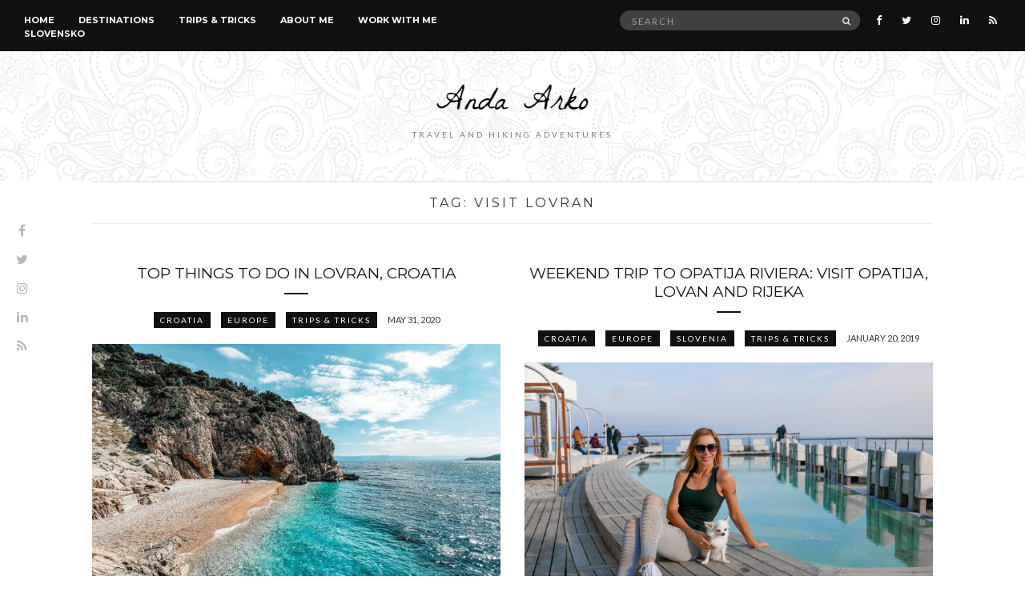

--- FILE ---
content_type: text/html; charset=UTF-8
request_url: https://www.travelwithanda.com/index.php/tag/visit-lovran/
body_size: 11074
content:
<!doctype html>
<html lang="en-US">
<head>
	<meta charset="UTF-8">
	<meta name="viewport" content="width=device-width, initial-scale=1">
	<link rel="pingback" href="https://www.travelwithanda.com/xmlrpc.php">

	<meta name='robots' content='index, follow, max-image-preview:large, max-snippet:-1, max-video-preview:-1' />

	<!-- This site is optimized with the Yoast SEO plugin v23.2 - https://yoast.com/wordpress/plugins/seo/ -->
	<title>visit lovran Archives - Travel with Anda</title>
	<link rel="canonical" href="https://www.travelwithanda.com/index.php/tag/visit-lovran/" />
	<meta property="og:locale" content="en_US" />
	<meta property="og:type" content="article" />
	<meta property="og:title" content="visit lovran Archives - Travel with Anda" />
	<meta property="og:url" content="https://www.travelwithanda.com/index.php/tag/visit-lovran/" />
	<meta property="og:site_name" content="Travel with Anda" />
	<meta name="twitter:card" content="summary_large_image" />
	<script type="application/ld+json" class="yoast-schema-graph">{"@context":"https://schema.org","@graph":[{"@type":"CollectionPage","@id":"https://www.travelwithanda.com/index.php/tag/visit-lovran/","url":"https://www.travelwithanda.com/index.php/tag/visit-lovran/","name":"visit lovran Archives - Travel with Anda","isPartOf":{"@id":"https://www.travelwithanda.com/#website"},"primaryImageOfPage":{"@id":"https://www.travelwithanda.com/index.php/tag/visit-lovran/#primaryimage"},"image":{"@id":"https://www.travelwithanda.com/index.php/tag/visit-lovran/#primaryimage"},"thumbnailUrl":"https://www.travelwithanda.com/wp-content/uploads/2020/05/things-to-do-in-lovran-blog-anda-arko-croatia-scaled.jpg","breadcrumb":{"@id":"https://www.travelwithanda.com/index.php/tag/visit-lovran/#breadcrumb"},"inLanguage":"en-US"},{"@type":"ImageObject","inLanguage":"en-US","@id":"https://www.travelwithanda.com/index.php/tag/visit-lovran/#primaryimage","url":"https://www.travelwithanda.com/wp-content/uploads/2020/05/things-to-do-in-lovran-blog-anda-arko-croatia-scaled.jpg","contentUrl":"https://www.travelwithanda.com/wp-content/uploads/2020/05/things-to-do-in-lovran-blog-anda-arko-croatia-scaled.jpg","width":1200,"height":900},{"@type":"BreadcrumbList","@id":"https://www.travelwithanda.com/index.php/tag/visit-lovran/#breadcrumb","itemListElement":[{"@type":"ListItem","position":1,"name":"Home","item":"https://www.travelwithanda.com/"},{"@type":"ListItem","position":2,"name":"visit lovran"}]},{"@type":"WebSite","@id":"https://www.travelwithanda.com/#website","url":"https://www.travelwithanda.com/","name":"Travel with Anda","description":"Travel and hiking adventures","potentialAction":[{"@type":"SearchAction","target":{"@type":"EntryPoint","urlTemplate":"https://www.travelwithanda.com/?s={search_term_string}"},"query-input":"required name=search_term_string"}],"inLanguage":"en-US"}]}</script>
	<!-- / Yoast SEO plugin. -->


<link rel='dns-prefetch' href='//www.google.com' />
<link rel='dns-prefetch' href='//www.googletagmanager.com' />
<link rel="alternate" type="application/rss+xml" title="Travel with Anda &raquo; Feed" href="https://www.travelwithanda.com/index.php/feed/" />
<link rel="alternate" type="application/rss+xml" title="Travel with Anda &raquo; Comments Feed" href="https://www.travelwithanda.com/index.php/comments/feed/" />
<link rel="alternate" type="application/rss+xml" title="Travel with Anda &raquo; visit lovran Tag Feed" href="https://www.travelwithanda.com/index.php/tag/visit-lovran/feed/" />
<script type="text/javascript">
/* <![CDATA[ */
window._wpemojiSettings = {"baseUrl":"https:\/\/s.w.org\/images\/core\/emoji\/14.0.0\/72x72\/","ext":".png","svgUrl":"https:\/\/s.w.org\/images\/core\/emoji\/14.0.0\/svg\/","svgExt":".svg","source":{"concatemoji":"https:\/\/www.travelwithanda.com\/wp-includes\/js\/wp-emoji-release.min.js?ver=3659b427198643978dddf01089d2f6fc"}};
/*! This file is auto-generated */
!function(i,n){var o,s,e;function c(e){try{var t={supportTests:e,timestamp:(new Date).valueOf()};sessionStorage.setItem(o,JSON.stringify(t))}catch(e){}}function p(e,t,n){e.clearRect(0,0,e.canvas.width,e.canvas.height),e.fillText(t,0,0);var t=new Uint32Array(e.getImageData(0,0,e.canvas.width,e.canvas.height).data),r=(e.clearRect(0,0,e.canvas.width,e.canvas.height),e.fillText(n,0,0),new Uint32Array(e.getImageData(0,0,e.canvas.width,e.canvas.height).data));return t.every(function(e,t){return e===r[t]})}function u(e,t,n){switch(t){case"flag":return n(e,"\ud83c\udff3\ufe0f\u200d\u26a7\ufe0f","\ud83c\udff3\ufe0f\u200b\u26a7\ufe0f")?!1:!n(e,"\ud83c\uddfa\ud83c\uddf3","\ud83c\uddfa\u200b\ud83c\uddf3")&&!n(e,"\ud83c\udff4\udb40\udc67\udb40\udc62\udb40\udc65\udb40\udc6e\udb40\udc67\udb40\udc7f","\ud83c\udff4\u200b\udb40\udc67\u200b\udb40\udc62\u200b\udb40\udc65\u200b\udb40\udc6e\u200b\udb40\udc67\u200b\udb40\udc7f");case"emoji":return!n(e,"\ud83e\udef1\ud83c\udffb\u200d\ud83e\udef2\ud83c\udfff","\ud83e\udef1\ud83c\udffb\u200b\ud83e\udef2\ud83c\udfff")}return!1}function f(e,t,n){var r="undefined"!=typeof WorkerGlobalScope&&self instanceof WorkerGlobalScope?new OffscreenCanvas(300,150):i.createElement("canvas"),a=r.getContext("2d",{willReadFrequently:!0}),o=(a.textBaseline="top",a.font="600 32px Arial",{});return e.forEach(function(e){o[e]=t(a,e,n)}),o}function t(e){var t=i.createElement("script");t.src=e,t.defer=!0,i.head.appendChild(t)}"undefined"!=typeof Promise&&(o="wpEmojiSettingsSupports",s=["flag","emoji"],n.supports={everything:!0,everythingExceptFlag:!0},e=new Promise(function(e){i.addEventListener("DOMContentLoaded",e,{once:!0})}),new Promise(function(t){var n=function(){try{var e=JSON.parse(sessionStorage.getItem(o));if("object"==typeof e&&"number"==typeof e.timestamp&&(new Date).valueOf()<e.timestamp+604800&&"object"==typeof e.supportTests)return e.supportTests}catch(e){}return null}();if(!n){if("undefined"!=typeof Worker&&"undefined"!=typeof OffscreenCanvas&&"undefined"!=typeof URL&&URL.createObjectURL&&"undefined"!=typeof Blob)try{var e="postMessage("+f.toString()+"("+[JSON.stringify(s),u.toString(),p.toString()].join(",")+"));",r=new Blob([e],{type:"text/javascript"}),a=new Worker(URL.createObjectURL(r),{name:"wpTestEmojiSupports"});return void(a.onmessage=function(e){c(n=e.data),a.terminate(),t(n)})}catch(e){}c(n=f(s,u,p))}t(n)}).then(function(e){for(var t in e)n.supports[t]=e[t],n.supports.everything=n.supports.everything&&n.supports[t],"flag"!==t&&(n.supports.everythingExceptFlag=n.supports.everythingExceptFlag&&n.supports[t]);n.supports.everythingExceptFlag=n.supports.everythingExceptFlag&&!n.supports.flag,n.DOMReady=!1,n.readyCallback=function(){n.DOMReady=!0}}).then(function(){return e}).then(function(){var e;n.supports.everything||(n.readyCallback(),(e=n.source||{}).concatemoji?t(e.concatemoji):e.wpemoji&&e.twemoji&&(t(e.twemoji),t(e.wpemoji)))}))}((window,document),window._wpemojiSettings);
/* ]]> */
</script>
<style id='wp-emoji-styles-inline-css' type='text/css'>

	img.wp-smiley, img.emoji {
		display: inline !important;
		border: none !important;
		box-shadow: none !important;
		height: 1em !important;
		width: 1em !important;
		margin: 0 0.07em !important;
		vertical-align: -0.1em !important;
		background: none !important;
		padding: 0 !important;
	}
</style>
<link rel='stylesheet' id='wp-block-library-css' href='https://www.travelwithanda.com/wp-includes/css/dist/block-library/style.min.css?ver=3659b427198643978dddf01089d2f6fc' type='text/css' media='all' />
<style id='classic-theme-styles-inline-css' type='text/css'>
/*! This file is auto-generated */
.wp-block-button__link{color:#fff;background-color:#32373c;border-radius:9999px;box-shadow:none;text-decoration:none;padding:calc(.667em + 2px) calc(1.333em + 2px);font-size:1.125em}.wp-block-file__button{background:#32373c;color:#fff;text-decoration:none}
</style>
<style id='global-styles-inline-css' type='text/css'>
body{--wp--preset--color--black: #000000;--wp--preset--color--cyan-bluish-gray: #abb8c3;--wp--preset--color--white: #ffffff;--wp--preset--color--pale-pink: #f78da7;--wp--preset--color--vivid-red: #cf2e2e;--wp--preset--color--luminous-vivid-orange: #ff6900;--wp--preset--color--luminous-vivid-amber: #fcb900;--wp--preset--color--light-green-cyan: #7bdcb5;--wp--preset--color--vivid-green-cyan: #00d084;--wp--preset--color--pale-cyan-blue: #8ed1fc;--wp--preset--color--vivid-cyan-blue: #0693e3;--wp--preset--color--vivid-purple: #9b51e0;--wp--preset--gradient--vivid-cyan-blue-to-vivid-purple: linear-gradient(135deg,rgba(6,147,227,1) 0%,rgb(155,81,224) 100%);--wp--preset--gradient--light-green-cyan-to-vivid-green-cyan: linear-gradient(135deg,rgb(122,220,180) 0%,rgb(0,208,130) 100%);--wp--preset--gradient--luminous-vivid-amber-to-luminous-vivid-orange: linear-gradient(135deg,rgba(252,185,0,1) 0%,rgba(255,105,0,1) 100%);--wp--preset--gradient--luminous-vivid-orange-to-vivid-red: linear-gradient(135deg,rgba(255,105,0,1) 0%,rgb(207,46,46) 100%);--wp--preset--gradient--very-light-gray-to-cyan-bluish-gray: linear-gradient(135deg,rgb(238,238,238) 0%,rgb(169,184,195) 100%);--wp--preset--gradient--cool-to-warm-spectrum: linear-gradient(135deg,rgb(74,234,220) 0%,rgb(151,120,209) 20%,rgb(207,42,186) 40%,rgb(238,44,130) 60%,rgb(251,105,98) 80%,rgb(254,248,76) 100%);--wp--preset--gradient--blush-light-purple: linear-gradient(135deg,rgb(255,206,236) 0%,rgb(152,150,240) 100%);--wp--preset--gradient--blush-bordeaux: linear-gradient(135deg,rgb(254,205,165) 0%,rgb(254,45,45) 50%,rgb(107,0,62) 100%);--wp--preset--gradient--luminous-dusk: linear-gradient(135deg,rgb(255,203,112) 0%,rgb(199,81,192) 50%,rgb(65,88,208) 100%);--wp--preset--gradient--pale-ocean: linear-gradient(135deg,rgb(255,245,203) 0%,rgb(182,227,212) 50%,rgb(51,167,181) 100%);--wp--preset--gradient--electric-grass: linear-gradient(135deg,rgb(202,248,128) 0%,rgb(113,206,126) 100%);--wp--preset--gradient--midnight: linear-gradient(135deg,rgb(2,3,129) 0%,rgb(40,116,252) 100%);--wp--preset--font-size--small: 13px;--wp--preset--font-size--medium: 20px;--wp--preset--font-size--large: 36px;--wp--preset--font-size--x-large: 42px;--wp--preset--spacing--20: 0.44rem;--wp--preset--spacing--30: 0.67rem;--wp--preset--spacing--40: 1rem;--wp--preset--spacing--50: 1.5rem;--wp--preset--spacing--60: 2.25rem;--wp--preset--spacing--70: 3.38rem;--wp--preset--spacing--80: 5.06rem;--wp--preset--shadow--natural: 6px 6px 9px rgba(0, 0, 0, 0.2);--wp--preset--shadow--deep: 12px 12px 50px rgba(0, 0, 0, 0.4);--wp--preset--shadow--sharp: 6px 6px 0px rgba(0, 0, 0, 0.2);--wp--preset--shadow--outlined: 6px 6px 0px -3px rgba(255, 255, 255, 1), 6px 6px rgba(0, 0, 0, 1);--wp--preset--shadow--crisp: 6px 6px 0px rgba(0, 0, 0, 1);}:where(.is-layout-flex){gap: 0.5em;}:where(.is-layout-grid){gap: 0.5em;}body .is-layout-flow > .alignleft{float: left;margin-inline-start: 0;margin-inline-end: 2em;}body .is-layout-flow > .alignright{float: right;margin-inline-start: 2em;margin-inline-end: 0;}body .is-layout-flow > .aligncenter{margin-left: auto !important;margin-right: auto !important;}body .is-layout-constrained > .alignleft{float: left;margin-inline-start: 0;margin-inline-end: 2em;}body .is-layout-constrained > .alignright{float: right;margin-inline-start: 2em;margin-inline-end: 0;}body .is-layout-constrained > .aligncenter{margin-left: auto !important;margin-right: auto !important;}body .is-layout-constrained > :where(:not(.alignleft):not(.alignright):not(.alignfull)){max-width: var(--wp--style--global--content-size);margin-left: auto !important;margin-right: auto !important;}body .is-layout-constrained > .alignwide{max-width: var(--wp--style--global--wide-size);}body .is-layout-flex{display: flex;}body .is-layout-flex{flex-wrap: wrap;align-items: center;}body .is-layout-flex > *{margin: 0;}body .is-layout-grid{display: grid;}body .is-layout-grid > *{margin: 0;}:where(.wp-block-columns.is-layout-flex){gap: 2em;}:where(.wp-block-columns.is-layout-grid){gap: 2em;}:where(.wp-block-post-template.is-layout-flex){gap: 1.25em;}:where(.wp-block-post-template.is-layout-grid){gap: 1.25em;}.has-black-color{color: var(--wp--preset--color--black) !important;}.has-cyan-bluish-gray-color{color: var(--wp--preset--color--cyan-bluish-gray) !important;}.has-white-color{color: var(--wp--preset--color--white) !important;}.has-pale-pink-color{color: var(--wp--preset--color--pale-pink) !important;}.has-vivid-red-color{color: var(--wp--preset--color--vivid-red) !important;}.has-luminous-vivid-orange-color{color: var(--wp--preset--color--luminous-vivid-orange) !important;}.has-luminous-vivid-amber-color{color: var(--wp--preset--color--luminous-vivid-amber) !important;}.has-light-green-cyan-color{color: var(--wp--preset--color--light-green-cyan) !important;}.has-vivid-green-cyan-color{color: var(--wp--preset--color--vivid-green-cyan) !important;}.has-pale-cyan-blue-color{color: var(--wp--preset--color--pale-cyan-blue) !important;}.has-vivid-cyan-blue-color{color: var(--wp--preset--color--vivid-cyan-blue) !important;}.has-vivid-purple-color{color: var(--wp--preset--color--vivid-purple) !important;}.has-black-background-color{background-color: var(--wp--preset--color--black) !important;}.has-cyan-bluish-gray-background-color{background-color: var(--wp--preset--color--cyan-bluish-gray) !important;}.has-white-background-color{background-color: var(--wp--preset--color--white) !important;}.has-pale-pink-background-color{background-color: var(--wp--preset--color--pale-pink) !important;}.has-vivid-red-background-color{background-color: var(--wp--preset--color--vivid-red) !important;}.has-luminous-vivid-orange-background-color{background-color: var(--wp--preset--color--luminous-vivid-orange) !important;}.has-luminous-vivid-amber-background-color{background-color: var(--wp--preset--color--luminous-vivid-amber) !important;}.has-light-green-cyan-background-color{background-color: var(--wp--preset--color--light-green-cyan) !important;}.has-vivid-green-cyan-background-color{background-color: var(--wp--preset--color--vivid-green-cyan) !important;}.has-pale-cyan-blue-background-color{background-color: var(--wp--preset--color--pale-cyan-blue) !important;}.has-vivid-cyan-blue-background-color{background-color: var(--wp--preset--color--vivid-cyan-blue) !important;}.has-vivid-purple-background-color{background-color: var(--wp--preset--color--vivid-purple) !important;}.has-black-border-color{border-color: var(--wp--preset--color--black) !important;}.has-cyan-bluish-gray-border-color{border-color: var(--wp--preset--color--cyan-bluish-gray) !important;}.has-white-border-color{border-color: var(--wp--preset--color--white) !important;}.has-pale-pink-border-color{border-color: var(--wp--preset--color--pale-pink) !important;}.has-vivid-red-border-color{border-color: var(--wp--preset--color--vivid-red) !important;}.has-luminous-vivid-orange-border-color{border-color: var(--wp--preset--color--luminous-vivid-orange) !important;}.has-luminous-vivid-amber-border-color{border-color: var(--wp--preset--color--luminous-vivid-amber) !important;}.has-light-green-cyan-border-color{border-color: var(--wp--preset--color--light-green-cyan) !important;}.has-vivid-green-cyan-border-color{border-color: var(--wp--preset--color--vivid-green-cyan) !important;}.has-pale-cyan-blue-border-color{border-color: var(--wp--preset--color--pale-cyan-blue) !important;}.has-vivid-cyan-blue-border-color{border-color: var(--wp--preset--color--vivid-cyan-blue) !important;}.has-vivid-purple-border-color{border-color: var(--wp--preset--color--vivid-purple) !important;}.has-vivid-cyan-blue-to-vivid-purple-gradient-background{background: var(--wp--preset--gradient--vivid-cyan-blue-to-vivid-purple) !important;}.has-light-green-cyan-to-vivid-green-cyan-gradient-background{background: var(--wp--preset--gradient--light-green-cyan-to-vivid-green-cyan) !important;}.has-luminous-vivid-amber-to-luminous-vivid-orange-gradient-background{background: var(--wp--preset--gradient--luminous-vivid-amber-to-luminous-vivid-orange) !important;}.has-luminous-vivid-orange-to-vivid-red-gradient-background{background: var(--wp--preset--gradient--luminous-vivid-orange-to-vivid-red) !important;}.has-very-light-gray-to-cyan-bluish-gray-gradient-background{background: var(--wp--preset--gradient--very-light-gray-to-cyan-bluish-gray) !important;}.has-cool-to-warm-spectrum-gradient-background{background: var(--wp--preset--gradient--cool-to-warm-spectrum) !important;}.has-blush-light-purple-gradient-background{background: var(--wp--preset--gradient--blush-light-purple) !important;}.has-blush-bordeaux-gradient-background{background: var(--wp--preset--gradient--blush-bordeaux) !important;}.has-luminous-dusk-gradient-background{background: var(--wp--preset--gradient--luminous-dusk) !important;}.has-pale-ocean-gradient-background{background: var(--wp--preset--gradient--pale-ocean) !important;}.has-electric-grass-gradient-background{background: var(--wp--preset--gradient--electric-grass) !important;}.has-midnight-gradient-background{background: var(--wp--preset--gradient--midnight) !important;}.has-small-font-size{font-size: var(--wp--preset--font-size--small) !important;}.has-medium-font-size{font-size: var(--wp--preset--font-size--medium) !important;}.has-large-font-size{font-size: var(--wp--preset--font-size--large) !important;}.has-x-large-font-size{font-size: var(--wp--preset--font-size--x-large) !important;}
.wp-block-navigation a:where(:not(.wp-element-button)){color: inherit;}
:where(.wp-block-post-template.is-layout-flex){gap: 1.25em;}:where(.wp-block-post-template.is-layout-grid){gap: 1.25em;}
:where(.wp-block-columns.is-layout-flex){gap: 2em;}:where(.wp-block-columns.is-layout-grid){gap: 2em;}
.wp-block-pullquote{font-size: 1.5em;line-height: 1.6;}
</style>
<link rel='stylesheet' id='akp-dynamic-css-css' href='https://www.travelwithanda.com/wp-admin/admin-ajax.php?action=akp_dynamic_css&#038;ver=6.4.3' type='text/css' media='all' />
<link rel='stylesheet' id='contact-form-7-css' href='https://www.travelwithanda.com/wp-content/plugins/contact-form-7/includes/css/styles.css?ver=5.9.8' type='text/css' media='all' />
<link rel='stylesheet' id='untoldstories-google-font-css' href='//fonts.googleapis.com/css?family=Montserrat%3A400%2C700%7CLato%3A400%2C400italic%2C700%2C700italic&#038;ver=6.4.3' type='text/css' media='all' />
<link rel='stylesheet' id='untoldstories-base-css' href='https://www.travelwithanda.com/wp-content/themes/untold-stories/css/base.css?ver=1.9.3' type='text/css' media='all' />
<link rel='stylesheet' id='untoldstories-common-css' href='https://www.travelwithanda.com/wp-content/themes/untold-stories/common/css/global.css?ver=1.9.3' type='text/css' media='all' />
<link rel='stylesheet' id='font-awesome-css' href='https://www.travelwithanda.com/wp-content/themes/untold-stories/css/font-awesome.css?ver=4.7.0' type='text/css' media='all' />
<link rel='stylesheet' id='untoldstories-mmenu-css' href='https://www.travelwithanda.com/wp-content/themes/untold-stories/css/mmenu.css?ver=5.2.0' type='text/css' media='all' />
<link rel='stylesheet' id='untoldstories-magnific-css' href='https://www.travelwithanda.com/wp-content/themes/untold-stories/css/magnific.css?ver=1.0.0' type='text/css' media='all' />
<link rel='stylesheet' id='untoldstories-slick-css' href='https://www.travelwithanda.com/wp-content/themes/untold-stories/css/slick.css?ver=1.5.7' type='text/css' media='all' />
<link rel='stylesheet' id='untoldstories-justifiedGallery-css' href='https://www.travelwithanda.com/wp-content/themes/untold-stories/css/justifiedGallery.min.css?ver=3.6.0' type='text/css' media='all' />
<link rel='stylesheet' id='untoldstories-style-css' href='https://www.travelwithanda.com/wp-content/themes/untold-stories/style.css?ver=1.9.3' type='text/css' media='all' />
<script type="text/javascript" src="https://www.travelwithanda.com/wp-includes/js/jquery/jquery.min.js?ver=3.7.1" id="jquery-core-js"></script>
<script type="text/javascript" src="https://www.travelwithanda.com/wp-includes/js/jquery/jquery-migrate.min.js?ver=3.4.1" id="jquery-migrate-js"></script>
<script type="text/javascript" src="https://www.travelwithanda.com/wp-content/plugins/adkingpro/js/jquery.jshowoff.js?ver=3659b427198643978dddf01089d2f6fc" id="jshowoff-js"></script>
<script type="text/javascript" id="adkingpro-js-js-extra">
/* <![CDATA[ */
var AkpAjax = {"ajaxurl":"https:\/\/www.travelwithanda.com\/wp-admin\/admin-ajax.php","ajaxnonce":"b21ca85229"};
/* ]]> */
</script>
<script type="text/javascript" src="https://www.travelwithanda.com/wp-content/plugins/adkingpro/js/adkingpro-functions.js?ver=3659b427198643978dddf01089d2f6fc" id="adkingpro-js-js"></script>
<script type="text/javascript" src="https://www.travelwithanda.com/wp-content/themes/untold-stories/js/modernizr.js?ver=2.8.3" id="untoldstories-modernizr-js"></script>

<!-- Google tag (gtag.js) snippet added by Site Kit -->
<!-- Google Analytics snippet added by Site Kit -->
<script type="text/javascript" src="https://www.googletagmanager.com/gtag/js?id=GT-TB7R63N" id="google_gtagjs-js" async></script>
<script type="text/javascript" id="google_gtagjs-js-after">
/* <![CDATA[ */
window.dataLayer = window.dataLayer || [];function gtag(){dataLayer.push(arguments);}
gtag("set","linker",{"domains":["www.travelwithanda.com"]});
gtag("js", new Date());
gtag("set", "developer_id.dZTNiMT", true);
gtag("config", "GT-TB7R63N");
/* ]]> */
</script>
<link rel="https://api.w.org/" href="https://www.travelwithanda.com/index.php/wp-json/" /><link rel="alternate" type="application/json" href="https://www.travelwithanda.com/index.php/wp-json/wp/v2/tags/530" /><link rel="EditURI" type="application/rsd+xml" title="RSD" href="https://www.travelwithanda.com/xmlrpc.php?rsd" />
            <style type="text/css">
                .adkingprobanner.rollover {position: relative;}
                .adkingprobanner.rollover .akp_rollover_image {
                    position: absolute;
                    top: 0;
                    left: 0;
                    z-index: 1;
                }
                .adkingprobanner.rollover .akp_rollover_image.over {z-index: 0;}
                .adkingprobanner.rollover:hover .akp_rollover_image.over {z-index: 2;}
                /* Add any CSS you would like to modify your banner ads here */            </style>
            		<script type="text/javascript">
			//<![CDATA[
			var show_msg = '0';
			if (show_msg !== '0') {
				var options = {view_src: "View Source is disabled!", inspect_elem: "Inspect Element is disabled!", right_click: "Right click is disabled!", copy_cut_paste_content: "Cut/Copy/Paste is disabled!", image_drop: "Image Drag-n-Drop is disabled!" }
			} else {
				var options = '';
			}

         	function nocontextmenu(e) { return false; }
         	document.oncontextmenu = nocontextmenu;
         	document.ondragstart = function() { return false;}

			document.onmousedown = function (event) {
				event = (event || window.event);
				if (event.keyCode === 123) {
					if (show_msg !== '0') {show_toast('inspect_elem');}
					return false;
				}
			}
			document.onkeydown = function (event) {
				event = (event || window.event);
				//alert(event.keyCode);   return false;
				if (event.keyCode === 123 ||
						event.ctrlKey && event.shiftKey && event.keyCode === 73 ||
						event.ctrlKey && event.shiftKey && event.keyCode === 75) {
					if (show_msg !== '0') {show_toast('inspect_elem');}
					return false;
				}
				if (event.ctrlKey && event.keyCode === 85) {
					if (show_msg !== '0') {show_toast('view_src');}
					return false;
				}
			}
			function addMultiEventListener(element, eventNames, listener) {
				var events = eventNames.split(' ');
				for (var i = 0, iLen = events.length; i < iLen; i++) {
					element.addEventListener(events[i], function (e) {
						e.preventDefault();
						if (show_msg !== '0') {
							show_toast(listener);
						}
					});
				}
			}
			addMultiEventListener(document, 'contextmenu', 'right_click');
			addMultiEventListener(document, 'cut copy paste print', 'copy_cut_paste_content');
			addMultiEventListener(document, 'drag drop', 'image_drop');
			function show_toast(text) {
				var x = document.getElementById("amm_drcfw_toast_msg");
				x.innerHTML = eval('options.' + text);
				x.className = "show";
				setTimeout(function () {
					x.className = x.className.replace("show", "")
				}, 3000);
			}
		//]]>
		</script>
		<style type="text/css">body * :not(input):not(textarea){user-select:none !important; -webkit-touch-callout: none !important;  -webkit-user-select: none !important; -moz-user-select:none !important; -khtml-user-select:none !important; -ms-user-select: none !important;}#amm_drcfw_toast_msg{visibility:hidden;min-width:250px;margin-left:-125px;background-color:#333;color:#fff;text-align:center;border-radius:2px;padding:16px;position:fixed;z-index:999;left:50%;bottom:30px;font-size:17px}#amm_drcfw_toast_msg.show{visibility:visible;-webkit-animation:fadein .5s,fadeout .5s 2.5s;animation:fadein .5s,fadeout .5s 2.5s}@-webkit-keyframes fadein{from{bottom:0;opacity:0}to{bottom:30px;opacity:1}}@keyframes fadein{from{bottom:0;opacity:0}to{bottom:30px;opacity:1}}@-webkit-keyframes fadeout{from{bottom:30px;opacity:1}to{bottom:0;opacity:0}}@keyframes fadeout{from{bottom:30px;opacity:1}to{bottom:0;opacity:0}}</style>
		<meta name="generator" content="Site Kit by Google 1.162.1" />    <script type="text/javascript">
        var ajaxurl = 'https://www.travelwithanda.com/wp-admin/admin-ajax.php';
    </script>
    <style type="text/css">			#masthead .site-logo {
				background-image: url('https://www.travelwithanda.com/wp-content/uploads/2016/03/us_bg.jpg');
				background-repeat: repeat;
				background-position: center top;
			}
						#masthead .site-logo {
				background-attachment: fixed;
			}
						.site-logo {
				text-transform: uppercase;
			}
						.entry-content h1,
			.entry-content h2,
			.entry-content h3,
			.entry-content h4,
			.entry-content h5,
			.entry-content h6,
			#site-section h2 {
				text-transform: uppercase;
			}
						.entry-title,
			.slide-title {
				text-transform: uppercase;
			}
						.widget-title,
			.comment-reply-title {
				text-transform: uppercase;
			}
						.nav {
				text-transform: uppercase;
			}
						.btn,
			input[type="button"],
			input[type="submit"],
			input[type="reset"],
			button,
			.comment-reply-link,
			.read-more {
				text-transform: uppercase;
			}
						.entry-meta,
			.entry-tags,
			.entry-sig,
			.comment-metadata,
			.slide-meta {
				text-transform: uppercase;
			}
			</style>		<style type="text/css" id="wp-custom-css">
			p.comment-form-url {
    display: none;
}		</style>
		</head>
<body data-rsssl=1 class="archive tag tag-visit-lovran tag-530" itemscope="itemscope" itemtype="http://schema.org/WebPage">

	<div class="site-socials">
				<ul class="socials">
			<li><a href="https://www.facebook.com/travelwithanda/"><i class="fa fa-facebook"></i></a></li><li><a href="https://twitter.com/illegall_blonde"><i class="fa fa-twitter"></i></a></li><li><a href="https://www.instagram.com/illegall_blonde/"><i class="fa fa-instagram"></i></a></li><li><a href="https://www.linkedin.com/in/andaarko?authType=NAME_SEARCH&#038;authToken=KTJ3&#038;locale=en_US&#038;trk=tyah&#038;trkInfo=clickedVertical%3Amynetwork%2CclickedEntityId%3A19837448%2CauthType%3ANAME_SEARCH%2Cidx%3A1-1-1%2CtarId%3A1457782194550%2Ctas%3Aanda%20arko"><i class="fa fa-linkedin"></i></a></li>							<li><a href="https://www.travelwithanda.com/index.php/feed/"><i class="fa fa-rss"></i></a></li>
					</ul>
			</div>

<div id="page">
	<div id="main-wrap">
		<header id="masthead" role="banner" class="site-header" itemscope="itemscope" itemtype="http://schema.org/Organization">
			<div class="site-bar group site-bar-fixed">
				<nav class="nav" role="navigation" itemscope="itemscope" itemtype="http://schema.org/SiteNavigationElement">
					<ul id="menu-topbar" class="navigation"><li id="menu-item-11" class="menu-item menu-item-type-custom menu-item-object-custom menu-item-home menu-item-11"><a href="https://www.travelwithanda.com">Home</a></li>
<li id="menu-item-53" class="menu-item menu-item-type-taxonomy menu-item-object-category menu-item-53"><a href="https://www.travelwithanda.com/index.php/category/destinations/">Destinations</a></li>
<li id="menu-item-1269" class="menu-item menu-item-type-taxonomy menu-item-object-category menu-item-1269"><a href="https://www.travelwithanda.com/index.php/category/trips-tours/">Trips &#038; Tricks</a></li>
<li id="menu-item-10" class="menu-item menu-item-type-post_type menu-item-object-page menu-item-10"><a href="https://www.travelwithanda.com/index.php/about-me/">About me</a></li>
<li id="menu-item-32" class="menu-item menu-item-type-post_type menu-item-object-page menu-item-32"><a href="https://www.travelwithanda.com/index.php/work-with-me/">WORK WITH ME</a></li>
<li id="menu-item-1326" class="menu-item menu-item-type-taxonomy menu-item-object-category menu-item-1326"><a href="https://www.travelwithanda.com/index.php/category/slovenski-koticek/">SLOVENSKO</a></li>
</ul>
					<a class="mobile-nav-trigger" href="#mobilemenu"><i class="fa fa-navicon"></i> Menu</a>
				</nav>
				<div id="mobilemenu"></div>

				<div class="site-tools">
							<ul class="socials">
			<li><a href="https://www.facebook.com/travelwithanda/"><i class="fa fa-facebook"></i></a></li><li><a href="https://twitter.com/illegall_blonde"><i class="fa fa-twitter"></i></a></li><li><a href="https://www.instagram.com/illegall_blonde/"><i class="fa fa-instagram"></i></a></li><li><a href="https://www.linkedin.com/in/andaarko?authType=NAME_SEARCH&#038;authToken=KTJ3&#038;locale=en_US&#038;trk=tyah&#038;trkInfo=clickedVertical%3Amynetwork%2CclickedEntityId%3A19837448%2CauthType%3ANAME_SEARCH%2Cidx%3A1-1-1%2CtarId%3A1457782194550%2Ctas%3Aanda%20arko"><i class="fa fa-linkedin"></i></a></li>							<li><a href="https://www.travelwithanda.com/index.php/feed/"><i class="fa fa-rss"></i></a></li>
					</ul>
		
					<form action="https://www.travelwithanda.com/" class="searchform" method="get" role="search">
	<div>
		<label class="screen-reader-text">Search for:</label>
		<input type="text" placeholder="Search" name="s" value="">
		<button class="searchsubmit" type="submit"><i class="fa fa-search"></i><span class="screen-reader-text">Search</span></button>
	</div>
</form>				</div><!-- /site-tools -->
			</div><!-- /site-bar -->

			<div class="site-logo">
				<h1 itemprop="name">
					<a itemprop="url" href="https://www.travelwithanda.com/">
													<img itemprop="logo"
							     src="https://www.travelwithanda.com/wp-content/uploads/2016/03/signature_mp3jdz2fbh8rd7phoi-1.png"
							     alt="Travel with Anda"/>
											</a>
				</h1>
				
									<p class="tagline">Travel and hiking adventures</p>
							</div><!-- /site-logo -->
			
		</header>

		
		<div class="container">
			<div class="row">
				<div class="col-md-12">

					
					<div id="site-content">


	<div id="site-section">
		<h2>Tag: <span>visit lovran</span></h2>
	</div>

<div class="row">
	<div class="col-md-12">
		<main id="content" class="entries-grid" role="main" itemprop="mainContentOfPage" itemscope="itemscope" itemtype="http://schema.org/Blog">

			<div class="row">
				<div class="col-md-12">
											<div class="row ">
					
											
	<div class="col-sm-6 ">

<article id="entry-2505" class="entry entry-grid post-2505 post type-post status-publish format-standard has-post-thumbnail hentry category-croatia-travel-tips-travel-with-anda category-europe category-trips-tours tag-acacia-lovran tag-hotel-lovran tag-lovran-blog tag-lovran-vacation tag-opatija-blog tag-vacation-in-lovran tag-visit-lovran tag-visit-opatija tag-where-to-stay-in-lovran" itemscope="itemscope" itemtype="http://schema.org/BlogPosting" itemprop="blogPost">

	<h2 itemprop="headline" class="entry-title"><a href="https://www.travelwithanda.com/index.php/2020/05/31/top-things-to-do-in-lovran/" rel="bookmark">Top things to do in Lovran, Croatia</a></h2>
			<div class="entry-meta">
			<p class="entry-categories">
				<a href="https://www.travelwithanda.com/index.php/category/croatia-travel-tips-travel-with-anda/" rel="category tag">Croatia</a> <a href="https://www.travelwithanda.com/index.php/category/europe/" rel="category tag">Europe</a> <a href="https://www.travelwithanda.com/index.php/category/trips-tours/" rel="category tag">Trips &amp; Tricks</a>			</p>
			<time class="entry-date" itemprop="datePublished" datetime="2020-05-31T18:28:05+00:00">May 31, 2020</time>
		</div>
	
						<div class="entry-featured">
				<a href="https://www.travelwithanda.com/index.php/2020/05/31/top-things-to-do-in-lovran/">
					<img width="690" height="455" src="https://www.travelwithanda.com/wp-content/uploads/2020/05/things-to-do-in-lovran-blog-anda-arko-croatia-690x455.jpg" class="attachment-post-thumbnail size-post-thumbnail wp-post-image" alt="" itemprop="image" decoding="async" fetchpriority="high" />				</a>
			</div>
			
	<div class="entry-content" itemprop="text">
		<p>If you want to visit Croatian coast but don’t want to drive too far south, spending a week or two in Kvarner bay is also a good option. In this post I will focus on Lovran, a small town in Opatija Riviera, which has just as much to offer as any other town in Croatian coastline. Especially if waiting in line for the ferry to one of the Kvarner islands is not your cup of tea. This charming little town has almost become my second home now, at least when it comes to sunny weekends, when I want to catch some vitamin sea. So, I will be happy to share top things to do in Lovran, where to stay, best [&hellip;]</p>
	</div>

	<div class="entry-utils group">
		<a href="https://www.travelwithanda.com/index.php/2020/05/31/top-things-to-do-in-lovran/" class="read-more">Continue Reading</a>

			<ul class="socials">
				<li><a href="https://www.facebook.com/sharer.php?u=https://www.travelwithanda.com/index.php/2020/05/31/top-things-to-do-in-lovran/" class="social-icon"><i class="fa fa-facebook"></i></a></li>
		<li><a href="https://twitter.com/share?url=https://www.travelwithanda.com/index.php/2020/05/31/top-things-to-do-in-lovran/" class="social-icon"><i class="fa fa-twitter"></i></a></li>
					<li><a href="https://pinterest.com/pin/create/bookmarklet/?url=https://www.travelwithanda.com/index.php/2020/05/31/top-things-to-do-in-lovran/&#038;description=Top%20things%20to%20do%20in%20Lovran,%20Croatia&#038;media=https://www.travelwithanda.com/wp-content/uploads/2020/05/things-to-do-in-lovran-blog-anda-arko-croatia-1024x768.jpg" class="social-icon"><i class="fa fa-pinterest"></i></a></li>
			</ul>
	</div>
</article>

	</div>
											
	<div class="col-sm-6 ">

<article id="entry-1844" class="entry entry-grid post-1844 post type-post status-publish format-standard has-post-thumbnail hentry category-croatia-travel-tips-travel-with-anda category-europe category-slovenia category-trips-tours tag-lovran-blog tag-lovran-hotel tag-opatija-blog tag-opatija-hotel tag-things-to-do-in-lovran tag-things-to-do-in-opatija tag-visit-lovran tag-visit-opatija tag-vist-rijeka tag-what-to-do-in-opatija" itemscope="itemscope" itemtype="http://schema.org/BlogPosting" itemprop="blogPost">

	<h2 itemprop="headline" class="entry-title"><a href="https://www.travelwithanda.com/index.php/2019/01/20/weekend-trip-to-opatija/" rel="bookmark">Weekend trip to Opatija riviera: visit Opatija, Lovan and Rijeka</a></h2>
			<div class="entry-meta">
			<p class="entry-categories">
				<a href="https://www.travelwithanda.com/index.php/category/croatia-travel-tips-travel-with-anda/" rel="category tag">Croatia</a> <a href="https://www.travelwithanda.com/index.php/category/europe/" rel="category tag">Europe</a> <a href="https://www.travelwithanda.com/index.php/category/slovenia/" rel="category tag">Slovenia</a> <a href="https://www.travelwithanda.com/index.php/category/trips-tours/" rel="category tag">Trips &amp; Tricks</a>			</p>
			<time class="entry-date" itemprop="datePublished" datetime="2019-01-20T18:18:23+00:00">January 20, 2019</time>
		</div>
	
						<div class="entry-featured">
				<a href="https://www.travelwithanda.com/index.php/2019/01/20/weekend-trip-to-opatija/">
					<img width="690" height="455" src="https://www.travelwithanda.com/wp-content/uploads/2019/01/things-to-do-in-opatija-blog-anda-arko-690x455.jpeg" class="attachment-post-thumbnail size-post-thumbnail wp-post-image" alt="" itemprop="image" decoding="async" />				</a>
			</div>
			
	<div class="entry-content" itemprop="text">
		<p>You know that thing about neighbors’ jealousy, how the grass is always greener on the other side? Well, I am pretty sure Slovenia has the greenest grass you have ever seen, but Croatia can definitely take all the credits for owning one of the best coastlines in the world. While Slovenia only has about 40 km of coastline, Croatia boasts with 1,800 km of diverse beaches, including thousands of islands and some really charming old towns like Dubrovnik (we all watched Game of Thrones, right?), Split and Opatija. Luckily, Opatija riviera is really close to Slovene border and it has become one of my favorite spots to relax on weekends. If you visit Slovenia and want to make a quick [&hellip;]</p>
	</div>

	<div class="entry-utils group">
		<a href="https://www.travelwithanda.com/index.php/2019/01/20/weekend-trip-to-opatija/" class="read-more">Continue Reading</a>

			<ul class="socials">
				<li><a href="https://www.facebook.com/sharer.php?u=https://www.travelwithanda.com/index.php/2019/01/20/weekend-trip-to-opatija/" class="social-icon"><i class="fa fa-facebook"></i></a></li>
		<li><a href="https://twitter.com/share?url=https://www.travelwithanda.com/index.php/2019/01/20/weekend-trip-to-opatija/" class="social-icon"><i class="fa fa-twitter"></i></a></li>
					<li><a href="https://pinterest.com/pin/create/bookmarklet/?url=https://www.travelwithanda.com/index.php/2019/01/20/weekend-trip-to-opatija/&#038;description=Weekend%20trip%20to%20Opatija%20riviera:%20visit%20Opatija,%20Lovan%20and%20Rijeka&#038;media=https://www.travelwithanda.com/wp-content/uploads/2019/01/things-to-do-in-opatija-blog-anda-arko-1024x685.jpeg" class="social-icon"><i class="fa fa-pinterest"></i></a></li>
			</ul>
	</div>
</article>

	</div>
					
											</div>
									</div>
			</div>

					</main>
	</div>

	
</div>

					</div><!-- /site-content -->

				</div><!-- /col-md-12 -->
			</div><!-- /row -->
		</div><!-- /container -->
	</div><!-- /main-wrap -->

	<footer id="footer" class="footer-fixed" role="contentinfo" itemscope="itemscope" itemtype="http://schema.org/WPFooter">

		<div class="site-logo">
			<h4 itemprop="name">
				<a itemprop="url" href="https://www.travelwithanda.com/">
											<img itemprop="logo" src="https://www.travelwithanda.com/wp-content/uploads/2016/03/signature_mp3jdz2fbh8rd7phowhitei.png" alt="Travel with Anda" />
									</a>
			</h4>

					</div><!-- /site-logo -->

		<nav class="nav">
					</nav><!-- #nav -->

					<div class="site-tools group">
				<form action="https://www.travelwithanda.com/" class="searchform" method="get" role="search">
	<div>
		<label class="screen-reader-text">Search for:</label>
		<input type="text" placeholder="Search" name="s" value="">
		<button class="searchsubmit" type="submit"><i class="fa fa-search"></i><span class="screen-reader-text">Search</span></button>
	</div>
</form>
						<ul class="socials">
			<li><a href="https://www.facebook.com/travelwithanda/"><i class="fa fa-facebook"></i></a></li><li><a href="https://twitter.com/illegall_blonde"><i class="fa fa-twitter"></i></a></li><li><a href="https://www.instagram.com/illegall_blonde/"><i class="fa fa-instagram"></i></a></li><li><a href="https://www.linkedin.com/in/andaarko?authType=NAME_SEARCH&#038;authToken=KTJ3&#038;locale=en_US&#038;trk=tyah&#038;trkInfo=clickedVertical%3Amynetwork%2CclickedEntityId%3A19837448%2CauthType%3ANAME_SEARCH%2Cidx%3A1-1-1%2CtarId%3A1457782194550%2Ctas%3Aanda%20arko"><i class="fa fa-linkedin"></i></a></li>							<li><a href="https://www.travelwithanda.com/index.php/feed/"><i class="fa fa-rss"></i></a></li>
					</ul>
					</div><!-- /site-tools -->
		
		
								<div class="footer-widget-area" data-auto="1" data-speed="300">
				<aside id="null-instagram-feed-3" class="widget group null-instagram-feed"><h3 class="widget-title">Instagram</h3>Instagram has returned invalid data.<p class="clear"><a href="//instagram.com/illegall_blonde/" rel="me" target="_blank" class="">Follow Me!</a></p></aside>			</div>
			</footer>

</div><!-- #page -->

    <div id="amm_drcfw_toast_msg"></div>
<script type="text/javascript" src="https://www.travelwithanda.com/wp-includes/js/dist/vendor/wp-polyfill-inert.min.js?ver=3.1.2" id="wp-polyfill-inert-js"></script>
<script type="text/javascript" src="https://www.travelwithanda.com/wp-includes/js/dist/vendor/regenerator-runtime.min.js?ver=0.14.0" id="regenerator-runtime-js"></script>
<script type="text/javascript" src="https://www.travelwithanda.com/wp-includes/js/dist/vendor/wp-polyfill.min.js?ver=3.15.0" id="wp-polyfill-js"></script>
<script type="text/javascript" src="https://www.travelwithanda.com/wp-includes/js/dist/hooks.min.js?ver=c6aec9a8d4e5a5d543a1" id="wp-hooks-js"></script>
<script type="text/javascript" src="https://www.travelwithanda.com/wp-includes/js/dist/i18n.min.js?ver=7701b0c3857f914212ef" id="wp-i18n-js"></script>
<script type="text/javascript" id="wp-i18n-js-after">
/* <![CDATA[ */
wp.i18n.setLocaleData( { 'text direction\u0004ltr': [ 'ltr' ] } );
/* ]]> */
</script>
<script type="text/javascript" src="https://www.travelwithanda.com/wp-content/plugins/contact-form-7/includes/swv/js/index.js?ver=5.9.8" id="swv-js"></script>
<script type="text/javascript" id="contact-form-7-js-extra">
/* <![CDATA[ */
var wpcf7 = {"api":{"root":"https:\/\/www.travelwithanda.com\/index.php\/wp-json\/","namespace":"contact-form-7\/v1"},"cached":"1"};
/* ]]> */
</script>
<script type="text/javascript" src="https://www.travelwithanda.com/wp-content/plugins/contact-form-7/includes/js/index.js?ver=5.9.8" id="contact-form-7-js"></script>
<script type="text/javascript" id="google-invisible-recaptcha-js-before">
/* <![CDATA[ */
var renderInvisibleReCaptcha = function() {

    for (var i = 0; i < document.forms.length; ++i) {
        var form = document.forms[i];
        var holder = form.querySelector('.inv-recaptcha-holder');

        if (null === holder) continue;
		holder.innerHTML = '';

         (function(frm){
			var cf7SubmitElm = frm.querySelector('.wpcf7-submit');
            var holderId = grecaptcha.render(holder,{
                'sitekey': '6LcOE4cUAAAAAMQ372qbo9n7Swv0GBG9uk3Itf91', 'size': 'invisible', 'badge' : 'bottomright',
                'callback' : function (recaptchaToken) {
					if((null !== cf7SubmitElm) && (typeof jQuery != 'undefined')){jQuery(frm).submit();grecaptcha.reset(holderId);return;}
					 HTMLFormElement.prototype.submit.call(frm);
                },
                'expired-callback' : function(){grecaptcha.reset(holderId);}
            });

			if(null !== cf7SubmitElm && (typeof jQuery != 'undefined') ){
				jQuery(cf7SubmitElm).off('click').on('click', function(clickEvt){
					clickEvt.preventDefault();
					grecaptcha.execute(holderId);
				});
			}
			else
			{
				frm.onsubmit = function (evt){evt.preventDefault();grecaptcha.execute(holderId);};
			}


        })(form);
    }
};
/* ]]> */
</script>
<script type="text/javascript" async defer src="https://www.google.com/recaptcha/api.js?onload=renderInvisibleReCaptcha&amp;render=explicit" id="google-invisible-recaptcha-js"></script>
<script type="text/javascript" src="https://www.travelwithanda.com/wp-content/themes/untold-stories/js/superfish.js?ver=1.7.5" id="untoldstories-superfish-js"></script>
<script type="text/javascript" src="https://www.travelwithanda.com/wp-content/themes/untold-stories/js/jquery.mmenu.min.all.js?ver=5.2.0" id="untoldstories-mmenu-js"></script>
<script type="text/javascript" src="https://www.travelwithanda.com/wp-content/themes/untold-stories/js/instagramLite.min.js?ver=1.9.3" id="untoldstories-instagramLite-js"></script>
<script type="text/javascript" src="https://www.travelwithanda.com/wp-content/themes/untold-stories/js/slick.min.js?ver=1.5.7" id="untoldstories-slick-js"></script>
<script type="text/javascript" src="https://www.travelwithanda.com/wp-content/themes/untold-stories/js/jquery.fitvids.js?ver=1.1" id="untoldstories-fitVids-js"></script>
<script type="text/javascript" src="https://www.travelwithanda.com/wp-content/themes/untold-stories/js/jquery.magnific-popup.js?ver=1.0.0" id="untoldstories-magnific-js"></script>
<script type="text/javascript" src="https://www.travelwithanda.com/wp-content/themes/untold-stories/js/masonry.min.js?ver=3.3.2" id="untoldstories-masonry-js"></script>
<script type="text/javascript" src="https://www.travelwithanda.com/wp-content/themes/untold-stories/js/jquery.justifiedGallery.min.js?ver=3.6.0" id="untoldstories-justifiedGallery-js"></script>
<script type="text/javascript" src="https://www.travelwithanda.com/wp-content/themes/untold-stories/js/scripts.js?ver=1.9.3" id="untoldstories-front-scripts-js"></script>
<script type="text/javascript" src="https://www.google.com/recaptcha/api.js?render=6LemJnEpAAAAAKRMNz6ib8kibjs-EBbInG7g02oY&amp;ver=3.0" id="google-recaptcha-js"></script>
<script type="text/javascript" id="wpcf7-recaptcha-js-extra">
/* <![CDATA[ */
var wpcf7_recaptcha = {"sitekey":"6LemJnEpAAAAAKRMNz6ib8kibjs-EBbInG7g02oY","actions":{"homepage":"homepage","contactform":"contactform"}};
/* ]]> */
</script>
<script type="text/javascript" src="https://www.travelwithanda.com/wp-content/plugins/contact-form-7/modules/recaptcha/index.js?ver=5.9.8" id="wpcf7-recaptcha-js"></script>
<script defer src="https://static.cloudflareinsights.com/beacon.min.js/vcd15cbe7772f49c399c6a5babf22c1241717689176015" integrity="sha512-ZpsOmlRQV6y907TI0dKBHq9Md29nnaEIPlkf84rnaERnq6zvWvPUqr2ft8M1aS28oN72PdrCzSjY4U6VaAw1EQ==" data-cf-beacon='{"version":"2024.11.0","token":"b02b64cb6df44d3a87cc43bccbecaad3","r":1,"server_timing":{"name":{"cfCacheStatus":true,"cfEdge":true,"cfExtPri":true,"cfL4":true,"cfOrigin":true,"cfSpeedBrain":true},"location_startswith":null}}' crossorigin="anonymous"></script>
</body>
</html>

<!--
Performance optimized by W3 Total Cache. Learn more: https://www.boldgrid.com/w3-total-cache/


Served from: www.travelwithanda.com @ 2026-02-01 01:55:13 by W3 Total Cache
-->

--- FILE ---
content_type: text/html; charset=utf-8
request_url: https://www.google.com/recaptcha/api2/anchor?ar=1&k=6LemJnEpAAAAAKRMNz6ib8kibjs-EBbInG7g02oY&co=aHR0cHM6Ly93d3cudHJhdmVsd2l0aGFuZGEuY29tOjQ0Mw..&hl=en&v=N67nZn4AqZkNcbeMu4prBgzg&size=invisible&anchor-ms=20000&execute-ms=30000&cb=fl1p5ebgv9z3
body_size: 48594
content:
<!DOCTYPE HTML><html dir="ltr" lang="en"><head><meta http-equiv="Content-Type" content="text/html; charset=UTF-8">
<meta http-equiv="X-UA-Compatible" content="IE=edge">
<title>reCAPTCHA</title>
<style type="text/css">
/* cyrillic-ext */
@font-face {
  font-family: 'Roboto';
  font-style: normal;
  font-weight: 400;
  font-stretch: 100%;
  src: url(//fonts.gstatic.com/s/roboto/v48/KFO7CnqEu92Fr1ME7kSn66aGLdTylUAMa3GUBHMdazTgWw.woff2) format('woff2');
  unicode-range: U+0460-052F, U+1C80-1C8A, U+20B4, U+2DE0-2DFF, U+A640-A69F, U+FE2E-FE2F;
}
/* cyrillic */
@font-face {
  font-family: 'Roboto';
  font-style: normal;
  font-weight: 400;
  font-stretch: 100%;
  src: url(//fonts.gstatic.com/s/roboto/v48/KFO7CnqEu92Fr1ME7kSn66aGLdTylUAMa3iUBHMdazTgWw.woff2) format('woff2');
  unicode-range: U+0301, U+0400-045F, U+0490-0491, U+04B0-04B1, U+2116;
}
/* greek-ext */
@font-face {
  font-family: 'Roboto';
  font-style: normal;
  font-weight: 400;
  font-stretch: 100%;
  src: url(//fonts.gstatic.com/s/roboto/v48/KFO7CnqEu92Fr1ME7kSn66aGLdTylUAMa3CUBHMdazTgWw.woff2) format('woff2');
  unicode-range: U+1F00-1FFF;
}
/* greek */
@font-face {
  font-family: 'Roboto';
  font-style: normal;
  font-weight: 400;
  font-stretch: 100%;
  src: url(//fonts.gstatic.com/s/roboto/v48/KFO7CnqEu92Fr1ME7kSn66aGLdTylUAMa3-UBHMdazTgWw.woff2) format('woff2');
  unicode-range: U+0370-0377, U+037A-037F, U+0384-038A, U+038C, U+038E-03A1, U+03A3-03FF;
}
/* math */
@font-face {
  font-family: 'Roboto';
  font-style: normal;
  font-weight: 400;
  font-stretch: 100%;
  src: url(//fonts.gstatic.com/s/roboto/v48/KFO7CnqEu92Fr1ME7kSn66aGLdTylUAMawCUBHMdazTgWw.woff2) format('woff2');
  unicode-range: U+0302-0303, U+0305, U+0307-0308, U+0310, U+0312, U+0315, U+031A, U+0326-0327, U+032C, U+032F-0330, U+0332-0333, U+0338, U+033A, U+0346, U+034D, U+0391-03A1, U+03A3-03A9, U+03B1-03C9, U+03D1, U+03D5-03D6, U+03F0-03F1, U+03F4-03F5, U+2016-2017, U+2034-2038, U+203C, U+2040, U+2043, U+2047, U+2050, U+2057, U+205F, U+2070-2071, U+2074-208E, U+2090-209C, U+20D0-20DC, U+20E1, U+20E5-20EF, U+2100-2112, U+2114-2115, U+2117-2121, U+2123-214F, U+2190, U+2192, U+2194-21AE, U+21B0-21E5, U+21F1-21F2, U+21F4-2211, U+2213-2214, U+2216-22FF, U+2308-230B, U+2310, U+2319, U+231C-2321, U+2336-237A, U+237C, U+2395, U+239B-23B7, U+23D0, U+23DC-23E1, U+2474-2475, U+25AF, U+25B3, U+25B7, U+25BD, U+25C1, U+25CA, U+25CC, U+25FB, U+266D-266F, U+27C0-27FF, U+2900-2AFF, U+2B0E-2B11, U+2B30-2B4C, U+2BFE, U+3030, U+FF5B, U+FF5D, U+1D400-1D7FF, U+1EE00-1EEFF;
}
/* symbols */
@font-face {
  font-family: 'Roboto';
  font-style: normal;
  font-weight: 400;
  font-stretch: 100%;
  src: url(//fonts.gstatic.com/s/roboto/v48/KFO7CnqEu92Fr1ME7kSn66aGLdTylUAMaxKUBHMdazTgWw.woff2) format('woff2');
  unicode-range: U+0001-000C, U+000E-001F, U+007F-009F, U+20DD-20E0, U+20E2-20E4, U+2150-218F, U+2190, U+2192, U+2194-2199, U+21AF, U+21E6-21F0, U+21F3, U+2218-2219, U+2299, U+22C4-22C6, U+2300-243F, U+2440-244A, U+2460-24FF, U+25A0-27BF, U+2800-28FF, U+2921-2922, U+2981, U+29BF, U+29EB, U+2B00-2BFF, U+4DC0-4DFF, U+FFF9-FFFB, U+10140-1018E, U+10190-1019C, U+101A0, U+101D0-101FD, U+102E0-102FB, U+10E60-10E7E, U+1D2C0-1D2D3, U+1D2E0-1D37F, U+1F000-1F0FF, U+1F100-1F1AD, U+1F1E6-1F1FF, U+1F30D-1F30F, U+1F315, U+1F31C, U+1F31E, U+1F320-1F32C, U+1F336, U+1F378, U+1F37D, U+1F382, U+1F393-1F39F, U+1F3A7-1F3A8, U+1F3AC-1F3AF, U+1F3C2, U+1F3C4-1F3C6, U+1F3CA-1F3CE, U+1F3D4-1F3E0, U+1F3ED, U+1F3F1-1F3F3, U+1F3F5-1F3F7, U+1F408, U+1F415, U+1F41F, U+1F426, U+1F43F, U+1F441-1F442, U+1F444, U+1F446-1F449, U+1F44C-1F44E, U+1F453, U+1F46A, U+1F47D, U+1F4A3, U+1F4B0, U+1F4B3, U+1F4B9, U+1F4BB, U+1F4BF, U+1F4C8-1F4CB, U+1F4D6, U+1F4DA, U+1F4DF, U+1F4E3-1F4E6, U+1F4EA-1F4ED, U+1F4F7, U+1F4F9-1F4FB, U+1F4FD-1F4FE, U+1F503, U+1F507-1F50B, U+1F50D, U+1F512-1F513, U+1F53E-1F54A, U+1F54F-1F5FA, U+1F610, U+1F650-1F67F, U+1F687, U+1F68D, U+1F691, U+1F694, U+1F698, U+1F6AD, U+1F6B2, U+1F6B9-1F6BA, U+1F6BC, U+1F6C6-1F6CF, U+1F6D3-1F6D7, U+1F6E0-1F6EA, U+1F6F0-1F6F3, U+1F6F7-1F6FC, U+1F700-1F7FF, U+1F800-1F80B, U+1F810-1F847, U+1F850-1F859, U+1F860-1F887, U+1F890-1F8AD, U+1F8B0-1F8BB, U+1F8C0-1F8C1, U+1F900-1F90B, U+1F93B, U+1F946, U+1F984, U+1F996, U+1F9E9, U+1FA00-1FA6F, U+1FA70-1FA7C, U+1FA80-1FA89, U+1FA8F-1FAC6, U+1FACE-1FADC, U+1FADF-1FAE9, U+1FAF0-1FAF8, U+1FB00-1FBFF;
}
/* vietnamese */
@font-face {
  font-family: 'Roboto';
  font-style: normal;
  font-weight: 400;
  font-stretch: 100%;
  src: url(//fonts.gstatic.com/s/roboto/v48/KFO7CnqEu92Fr1ME7kSn66aGLdTylUAMa3OUBHMdazTgWw.woff2) format('woff2');
  unicode-range: U+0102-0103, U+0110-0111, U+0128-0129, U+0168-0169, U+01A0-01A1, U+01AF-01B0, U+0300-0301, U+0303-0304, U+0308-0309, U+0323, U+0329, U+1EA0-1EF9, U+20AB;
}
/* latin-ext */
@font-face {
  font-family: 'Roboto';
  font-style: normal;
  font-weight: 400;
  font-stretch: 100%;
  src: url(//fonts.gstatic.com/s/roboto/v48/KFO7CnqEu92Fr1ME7kSn66aGLdTylUAMa3KUBHMdazTgWw.woff2) format('woff2');
  unicode-range: U+0100-02BA, U+02BD-02C5, U+02C7-02CC, U+02CE-02D7, U+02DD-02FF, U+0304, U+0308, U+0329, U+1D00-1DBF, U+1E00-1E9F, U+1EF2-1EFF, U+2020, U+20A0-20AB, U+20AD-20C0, U+2113, U+2C60-2C7F, U+A720-A7FF;
}
/* latin */
@font-face {
  font-family: 'Roboto';
  font-style: normal;
  font-weight: 400;
  font-stretch: 100%;
  src: url(//fonts.gstatic.com/s/roboto/v48/KFO7CnqEu92Fr1ME7kSn66aGLdTylUAMa3yUBHMdazQ.woff2) format('woff2');
  unicode-range: U+0000-00FF, U+0131, U+0152-0153, U+02BB-02BC, U+02C6, U+02DA, U+02DC, U+0304, U+0308, U+0329, U+2000-206F, U+20AC, U+2122, U+2191, U+2193, U+2212, U+2215, U+FEFF, U+FFFD;
}
/* cyrillic-ext */
@font-face {
  font-family: 'Roboto';
  font-style: normal;
  font-weight: 500;
  font-stretch: 100%;
  src: url(//fonts.gstatic.com/s/roboto/v48/KFO7CnqEu92Fr1ME7kSn66aGLdTylUAMa3GUBHMdazTgWw.woff2) format('woff2');
  unicode-range: U+0460-052F, U+1C80-1C8A, U+20B4, U+2DE0-2DFF, U+A640-A69F, U+FE2E-FE2F;
}
/* cyrillic */
@font-face {
  font-family: 'Roboto';
  font-style: normal;
  font-weight: 500;
  font-stretch: 100%;
  src: url(//fonts.gstatic.com/s/roboto/v48/KFO7CnqEu92Fr1ME7kSn66aGLdTylUAMa3iUBHMdazTgWw.woff2) format('woff2');
  unicode-range: U+0301, U+0400-045F, U+0490-0491, U+04B0-04B1, U+2116;
}
/* greek-ext */
@font-face {
  font-family: 'Roboto';
  font-style: normal;
  font-weight: 500;
  font-stretch: 100%;
  src: url(//fonts.gstatic.com/s/roboto/v48/KFO7CnqEu92Fr1ME7kSn66aGLdTylUAMa3CUBHMdazTgWw.woff2) format('woff2');
  unicode-range: U+1F00-1FFF;
}
/* greek */
@font-face {
  font-family: 'Roboto';
  font-style: normal;
  font-weight: 500;
  font-stretch: 100%;
  src: url(//fonts.gstatic.com/s/roboto/v48/KFO7CnqEu92Fr1ME7kSn66aGLdTylUAMa3-UBHMdazTgWw.woff2) format('woff2');
  unicode-range: U+0370-0377, U+037A-037F, U+0384-038A, U+038C, U+038E-03A1, U+03A3-03FF;
}
/* math */
@font-face {
  font-family: 'Roboto';
  font-style: normal;
  font-weight: 500;
  font-stretch: 100%;
  src: url(//fonts.gstatic.com/s/roboto/v48/KFO7CnqEu92Fr1ME7kSn66aGLdTylUAMawCUBHMdazTgWw.woff2) format('woff2');
  unicode-range: U+0302-0303, U+0305, U+0307-0308, U+0310, U+0312, U+0315, U+031A, U+0326-0327, U+032C, U+032F-0330, U+0332-0333, U+0338, U+033A, U+0346, U+034D, U+0391-03A1, U+03A3-03A9, U+03B1-03C9, U+03D1, U+03D5-03D6, U+03F0-03F1, U+03F4-03F5, U+2016-2017, U+2034-2038, U+203C, U+2040, U+2043, U+2047, U+2050, U+2057, U+205F, U+2070-2071, U+2074-208E, U+2090-209C, U+20D0-20DC, U+20E1, U+20E5-20EF, U+2100-2112, U+2114-2115, U+2117-2121, U+2123-214F, U+2190, U+2192, U+2194-21AE, U+21B0-21E5, U+21F1-21F2, U+21F4-2211, U+2213-2214, U+2216-22FF, U+2308-230B, U+2310, U+2319, U+231C-2321, U+2336-237A, U+237C, U+2395, U+239B-23B7, U+23D0, U+23DC-23E1, U+2474-2475, U+25AF, U+25B3, U+25B7, U+25BD, U+25C1, U+25CA, U+25CC, U+25FB, U+266D-266F, U+27C0-27FF, U+2900-2AFF, U+2B0E-2B11, U+2B30-2B4C, U+2BFE, U+3030, U+FF5B, U+FF5D, U+1D400-1D7FF, U+1EE00-1EEFF;
}
/* symbols */
@font-face {
  font-family: 'Roboto';
  font-style: normal;
  font-weight: 500;
  font-stretch: 100%;
  src: url(//fonts.gstatic.com/s/roboto/v48/KFO7CnqEu92Fr1ME7kSn66aGLdTylUAMaxKUBHMdazTgWw.woff2) format('woff2');
  unicode-range: U+0001-000C, U+000E-001F, U+007F-009F, U+20DD-20E0, U+20E2-20E4, U+2150-218F, U+2190, U+2192, U+2194-2199, U+21AF, U+21E6-21F0, U+21F3, U+2218-2219, U+2299, U+22C4-22C6, U+2300-243F, U+2440-244A, U+2460-24FF, U+25A0-27BF, U+2800-28FF, U+2921-2922, U+2981, U+29BF, U+29EB, U+2B00-2BFF, U+4DC0-4DFF, U+FFF9-FFFB, U+10140-1018E, U+10190-1019C, U+101A0, U+101D0-101FD, U+102E0-102FB, U+10E60-10E7E, U+1D2C0-1D2D3, U+1D2E0-1D37F, U+1F000-1F0FF, U+1F100-1F1AD, U+1F1E6-1F1FF, U+1F30D-1F30F, U+1F315, U+1F31C, U+1F31E, U+1F320-1F32C, U+1F336, U+1F378, U+1F37D, U+1F382, U+1F393-1F39F, U+1F3A7-1F3A8, U+1F3AC-1F3AF, U+1F3C2, U+1F3C4-1F3C6, U+1F3CA-1F3CE, U+1F3D4-1F3E0, U+1F3ED, U+1F3F1-1F3F3, U+1F3F5-1F3F7, U+1F408, U+1F415, U+1F41F, U+1F426, U+1F43F, U+1F441-1F442, U+1F444, U+1F446-1F449, U+1F44C-1F44E, U+1F453, U+1F46A, U+1F47D, U+1F4A3, U+1F4B0, U+1F4B3, U+1F4B9, U+1F4BB, U+1F4BF, U+1F4C8-1F4CB, U+1F4D6, U+1F4DA, U+1F4DF, U+1F4E3-1F4E6, U+1F4EA-1F4ED, U+1F4F7, U+1F4F9-1F4FB, U+1F4FD-1F4FE, U+1F503, U+1F507-1F50B, U+1F50D, U+1F512-1F513, U+1F53E-1F54A, U+1F54F-1F5FA, U+1F610, U+1F650-1F67F, U+1F687, U+1F68D, U+1F691, U+1F694, U+1F698, U+1F6AD, U+1F6B2, U+1F6B9-1F6BA, U+1F6BC, U+1F6C6-1F6CF, U+1F6D3-1F6D7, U+1F6E0-1F6EA, U+1F6F0-1F6F3, U+1F6F7-1F6FC, U+1F700-1F7FF, U+1F800-1F80B, U+1F810-1F847, U+1F850-1F859, U+1F860-1F887, U+1F890-1F8AD, U+1F8B0-1F8BB, U+1F8C0-1F8C1, U+1F900-1F90B, U+1F93B, U+1F946, U+1F984, U+1F996, U+1F9E9, U+1FA00-1FA6F, U+1FA70-1FA7C, U+1FA80-1FA89, U+1FA8F-1FAC6, U+1FACE-1FADC, U+1FADF-1FAE9, U+1FAF0-1FAF8, U+1FB00-1FBFF;
}
/* vietnamese */
@font-face {
  font-family: 'Roboto';
  font-style: normal;
  font-weight: 500;
  font-stretch: 100%;
  src: url(//fonts.gstatic.com/s/roboto/v48/KFO7CnqEu92Fr1ME7kSn66aGLdTylUAMa3OUBHMdazTgWw.woff2) format('woff2');
  unicode-range: U+0102-0103, U+0110-0111, U+0128-0129, U+0168-0169, U+01A0-01A1, U+01AF-01B0, U+0300-0301, U+0303-0304, U+0308-0309, U+0323, U+0329, U+1EA0-1EF9, U+20AB;
}
/* latin-ext */
@font-face {
  font-family: 'Roboto';
  font-style: normal;
  font-weight: 500;
  font-stretch: 100%;
  src: url(//fonts.gstatic.com/s/roboto/v48/KFO7CnqEu92Fr1ME7kSn66aGLdTylUAMa3KUBHMdazTgWw.woff2) format('woff2');
  unicode-range: U+0100-02BA, U+02BD-02C5, U+02C7-02CC, U+02CE-02D7, U+02DD-02FF, U+0304, U+0308, U+0329, U+1D00-1DBF, U+1E00-1E9F, U+1EF2-1EFF, U+2020, U+20A0-20AB, U+20AD-20C0, U+2113, U+2C60-2C7F, U+A720-A7FF;
}
/* latin */
@font-face {
  font-family: 'Roboto';
  font-style: normal;
  font-weight: 500;
  font-stretch: 100%;
  src: url(//fonts.gstatic.com/s/roboto/v48/KFO7CnqEu92Fr1ME7kSn66aGLdTylUAMa3yUBHMdazQ.woff2) format('woff2');
  unicode-range: U+0000-00FF, U+0131, U+0152-0153, U+02BB-02BC, U+02C6, U+02DA, U+02DC, U+0304, U+0308, U+0329, U+2000-206F, U+20AC, U+2122, U+2191, U+2193, U+2212, U+2215, U+FEFF, U+FFFD;
}
/* cyrillic-ext */
@font-face {
  font-family: 'Roboto';
  font-style: normal;
  font-weight: 900;
  font-stretch: 100%;
  src: url(//fonts.gstatic.com/s/roboto/v48/KFO7CnqEu92Fr1ME7kSn66aGLdTylUAMa3GUBHMdazTgWw.woff2) format('woff2');
  unicode-range: U+0460-052F, U+1C80-1C8A, U+20B4, U+2DE0-2DFF, U+A640-A69F, U+FE2E-FE2F;
}
/* cyrillic */
@font-face {
  font-family: 'Roboto';
  font-style: normal;
  font-weight: 900;
  font-stretch: 100%;
  src: url(//fonts.gstatic.com/s/roboto/v48/KFO7CnqEu92Fr1ME7kSn66aGLdTylUAMa3iUBHMdazTgWw.woff2) format('woff2');
  unicode-range: U+0301, U+0400-045F, U+0490-0491, U+04B0-04B1, U+2116;
}
/* greek-ext */
@font-face {
  font-family: 'Roboto';
  font-style: normal;
  font-weight: 900;
  font-stretch: 100%;
  src: url(//fonts.gstatic.com/s/roboto/v48/KFO7CnqEu92Fr1ME7kSn66aGLdTylUAMa3CUBHMdazTgWw.woff2) format('woff2');
  unicode-range: U+1F00-1FFF;
}
/* greek */
@font-face {
  font-family: 'Roboto';
  font-style: normal;
  font-weight: 900;
  font-stretch: 100%;
  src: url(//fonts.gstatic.com/s/roboto/v48/KFO7CnqEu92Fr1ME7kSn66aGLdTylUAMa3-UBHMdazTgWw.woff2) format('woff2');
  unicode-range: U+0370-0377, U+037A-037F, U+0384-038A, U+038C, U+038E-03A1, U+03A3-03FF;
}
/* math */
@font-face {
  font-family: 'Roboto';
  font-style: normal;
  font-weight: 900;
  font-stretch: 100%;
  src: url(//fonts.gstatic.com/s/roboto/v48/KFO7CnqEu92Fr1ME7kSn66aGLdTylUAMawCUBHMdazTgWw.woff2) format('woff2');
  unicode-range: U+0302-0303, U+0305, U+0307-0308, U+0310, U+0312, U+0315, U+031A, U+0326-0327, U+032C, U+032F-0330, U+0332-0333, U+0338, U+033A, U+0346, U+034D, U+0391-03A1, U+03A3-03A9, U+03B1-03C9, U+03D1, U+03D5-03D6, U+03F0-03F1, U+03F4-03F5, U+2016-2017, U+2034-2038, U+203C, U+2040, U+2043, U+2047, U+2050, U+2057, U+205F, U+2070-2071, U+2074-208E, U+2090-209C, U+20D0-20DC, U+20E1, U+20E5-20EF, U+2100-2112, U+2114-2115, U+2117-2121, U+2123-214F, U+2190, U+2192, U+2194-21AE, U+21B0-21E5, U+21F1-21F2, U+21F4-2211, U+2213-2214, U+2216-22FF, U+2308-230B, U+2310, U+2319, U+231C-2321, U+2336-237A, U+237C, U+2395, U+239B-23B7, U+23D0, U+23DC-23E1, U+2474-2475, U+25AF, U+25B3, U+25B7, U+25BD, U+25C1, U+25CA, U+25CC, U+25FB, U+266D-266F, U+27C0-27FF, U+2900-2AFF, U+2B0E-2B11, U+2B30-2B4C, U+2BFE, U+3030, U+FF5B, U+FF5D, U+1D400-1D7FF, U+1EE00-1EEFF;
}
/* symbols */
@font-face {
  font-family: 'Roboto';
  font-style: normal;
  font-weight: 900;
  font-stretch: 100%;
  src: url(//fonts.gstatic.com/s/roboto/v48/KFO7CnqEu92Fr1ME7kSn66aGLdTylUAMaxKUBHMdazTgWw.woff2) format('woff2');
  unicode-range: U+0001-000C, U+000E-001F, U+007F-009F, U+20DD-20E0, U+20E2-20E4, U+2150-218F, U+2190, U+2192, U+2194-2199, U+21AF, U+21E6-21F0, U+21F3, U+2218-2219, U+2299, U+22C4-22C6, U+2300-243F, U+2440-244A, U+2460-24FF, U+25A0-27BF, U+2800-28FF, U+2921-2922, U+2981, U+29BF, U+29EB, U+2B00-2BFF, U+4DC0-4DFF, U+FFF9-FFFB, U+10140-1018E, U+10190-1019C, U+101A0, U+101D0-101FD, U+102E0-102FB, U+10E60-10E7E, U+1D2C0-1D2D3, U+1D2E0-1D37F, U+1F000-1F0FF, U+1F100-1F1AD, U+1F1E6-1F1FF, U+1F30D-1F30F, U+1F315, U+1F31C, U+1F31E, U+1F320-1F32C, U+1F336, U+1F378, U+1F37D, U+1F382, U+1F393-1F39F, U+1F3A7-1F3A8, U+1F3AC-1F3AF, U+1F3C2, U+1F3C4-1F3C6, U+1F3CA-1F3CE, U+1F3D4-1F3E0, U+1F3ED, U+1F3F1-1F3F3, U+1F3F5-1F3F7, U+1F408, U+1F415, U+1F41F, U+1F426, U+1F43F, U+1F441-1F442, U+1F444, U+1F446-1F449, U+1F44C-1F44E, U+1F453, U+1F46A, U+1F47D, U+1F4A3, U+1F4B0, U+1F4B3, U+1F4B9, U+1F4BB, U+1F4BF, U+1F4C8-1F4CB, U+1F4D6, U+1F4DA, U+1F4DF, U+1F4E3-1F4E6, U+1F4EA-1F4ED, U+1F4F7, U+1F4F9-1F4FB, U+1F4FD-1F4FE, U+1F503, U+1F507-1F50B, U+1F50D, U+1F512-1F513, U+1F53E-1F54A, U+1F54F-1F5FA, U+1F610, U+1F650-1F67F, U+1F687, U+1F68D, U+1F691, U+1F694, U+1F698, U+1F6AD, U+1F6B2, U+1F6B9-1F6BA, U+1F6BC, U+1F6C6-1F6CF, U+1F6D3-1F6D7, U+1F6E0-1F6EA, U+1F6F0-1F6F3, U+1F6F7-1F6FC, U+1F700-1F7FF, U+1F800-1F80B, U+1F810-1F847, U+1F850-1F859, U+1F860-1F887, U+1F890-1F8AD, U+1F8B0-1F8BB, U+1F8C0-1F8C1, U+1F900-1F90B, U+1F93B, U+1F946, U+1F984, U+1F996, U+1F9E9, U+1FA00-1FA6F, U+1FA70-1FA7C, U+1FA80-1FA89, U+1FA8F-1FAC6, U+1FACE-1FADC, U+1FADF-1FAE9, U+1FAF0-1FAF8, U+1FB00-1FBFF;
}
/* vietnamese */
@font-face {
  font-family: 'Roboto';
  font-style: normal;
  font-weight: 900;
  font-stretch: 100%;
  src: url(//fonts.gstatic.com/s/roboto/v48/KFO7CnqEu92Fr1ME7kSn66aGLdTylUAMa3OUBHMdazTgWw.woff2) format('woff2');
  unicode-range: U+0102-0103, U+0110-0111, U+0128-0129, U+0168-0169, U+01A0-01A1, U+01AF-01B0, U+0300-0301, U+0303-0304, U+0308-0309, U+0323, U+0329, U+1EA0-1EF9, U+20AB;
}
/* latin-ext */
@font-face {
  font-family: 'Roboto';
  font-style: normal;
  font-weight: 900;
  font-stretch: 100%;
  src: url(//fonts.gstatic.com/s/roboto/v48/KFO7CnqEu92Fr1ME7kSn66aGLdTylUAMa3KUBHMdazTgWw.woff2) format('woff2');
  unicode-range: U+0100-02BA, U+02BD-02C5, U+02C7-02CC, U+02CE-02D7, U+02DD-02FF, U+0304, U+0308, U+0329, U+1D00-1DBF, U+1E00-1E9F, U+1EF2-1EFF, U+2020, U+20A0-20AB, U+20AD-20C0, U+2113, U+2C60-2C7F, U+A720-A7FF;
}
/* latin */
@font-face {
  font-family: 'Roboto';
  font-style: normal;
  font-weight: 900;
  font-stretch: 100%;
  src: url(//fonts.gstatic.com/s/roboto/v48/KFO7CnqEu92Fr1ME7kSn66aGLdTylUAMa3yUBHMdazQ.woff2) format('woff2');
  unicode-range: U+0000-00FF, U+0131, U+0152-0153, U+02BB-02BC, U+02C6, U+02DA, U+02DC, U+0304, U+0308, U+0329, U+2000-206F, U+20AC, U+2122, U+2191, U+2193, U+2212, U+2215, U+FEFF, U+FFFD;
}

</style>
<link rel="stylesheet" type="text/css" href="https://www.gstatic.com/recaptcha/releases/N67nZn4AqZkNcbeMu4prBgzg/styles__ltr.css">
<script nonce="HxbWVjWvILFNxwKFymYkXQ" type="text/javascript">window['__recaptcha_api'] = 'https://www.google.com/recaptcha/api2/';</script>
<script type="text/javascript" src="https://www.gstatic.com/recaptcha/releases/N67nZn4AqZkNcbeMu4prBgzg/recaptcha__en.js" nonce="HxbWVjWvILFNxwKFymYkXQ">
      
    </script></head>
<body><div id="rc-anchor-alert" class="rc-anchor-alert"></div>
<input type="hidden" id="recaptcha-token" value="[base64]">
<script type="text/javascript" nonce="HxbWVjWvILFNxwKFymYkXQ">
      recaptcha.anchor.Main.init("[\x22ainput\x22,[\x22bgdata\x22,\x22\x22,\[base64]/[base64]/[base64]/[base64]/[base64]/[base64]/KGcoTywyNTMsTy5PKSxVRyhPLEMpKTpnKE8sMjUzLEMpLE8pKSxsKSksTykpfSxieT1mdW5jdGlvbihDLE8sdSxsKXtmb3IobD0odT1SKEMpLDApO08+MDtPLS0pbD1sPDw4fFooQyk7ZyhDLHUsbCl9LFVHPWZ1bmN0aW9uKEMsTyl7Qy5pLmxlbmd0aD4xMDQ/[base64]/[base64]/[base64]/[base64]/[base64]/[base64]/[base64]\\u003d\x22,\[base64]\\u003d\x22,\[base64]/[base64]/DuzPCk8K4wrfDosKUVRjDnMKSYnFUw6jCnxITwqwZQDNOw67DtMOXw6TDtMK5YsKQwrzCh8OnUMObecOwEcOpwrQ8RcOdMsKPAcO8DX/CvUrCn3bCsMOmLQfCqMKfUU/Du8ODLsKTR8KkIMOkwpLDpQ/[base64]/HyR8w7wlwr5xwrnDssKrw7dXXWpmHcKGaQ4Ow78uUcKiED/CmMOnw6d6wrrCrMONNcKRwrnChWfCgEQSwq/DlMOdw6HDngzDrsOBwrTCi8OmI8KGFcKOacKvwrnDr8OUAcKKwqnCh8O9wrwcaCDDsFDDtElFw49qD8OVw756GsOew58fWMKvLsK3wpouw5xKYlTCisKqTB/DtwPCgQbCssKHaMOywog4worDqytuHT8lw791wq5xW8K3Y2HDpzFKQEfCrcKawoVmcMKOUcKlwoMSRcO8w5hALVAlwpfDrMKEH3PDocOcwqjCkcOyWndjw55XJStsLyzDlBRAdXdhwqrDr2YYbT1XacOFwo/DmcK/[base64]/wqtzw698wqgKPn4swrnDkMKGQMO0wrjDqHUvw6FmWCxGwpXDj8KcwrQUw5zDth4OwpDDqS1jC8Olc8OTw7PCvGpHwrDDjxoMRHXCvSAHwpotwrXCtytVw6srMCzDjMKTwqDDoinDl8ONwolbRcKhPsOqWhs2w5XDvjXCicOsSyJ1OToPb3/ChQ4LHlklw6BkThRCIsKBwrsyw5HChcOww6XCl8ObPT9owpHCpsOYTkx5w4nCgEUPL8OTIyFeGBHCrMKSwqjCgsKbf8KqcE8TwosCDBrCjMKzf2XCtcKlQMKvdnfDjsKvMAoGOsOjPmPCh8OVaMK/wpjCnARywpjCk0gDGcOhMMONfVwxwpDDuTJlw5stOjAaGlYCMsKMRHkWw507w4zChQwAeAzCnhzCgsKXaHIww6JJwqxECcOlB15cw7TDscKiw4wZw7nDtlPDgsODLTA7fQk/w78VZ8KTw6fDvAQ/w5PChTwmaRXDpsOTw5LCs8OZwogYwofDkAl6wqLCmsOuPcKNwqIvwrLDriPDg8OIEBhDM8KjwqA7TEY0w4gvG0IyAcOIP8OHw6fDv8OQDD8dMxsmDMKow694wr5qZT3CuR4Kw6zDk1Ymw481w47Cgmw0d1/ChsO2w79oGsOewqPDu23DpMO3wpHDosOVe8OUw4TChHkfwq1pTcK1w4nDpcODMG4qw7HDtkHCm8OtJxvDusO1wonDocOkwpHDrzPDqcK9w47CrkIOPUokdhJEIMKWFhc1egJSCgDCkiLDqHxYw7HDhgE8NsOUw44/wpXCjSPDryTDi8KGw6ZEBUMKSsO+dzTCq8O7OS7Dq8Oww5BIwp0KFMOaw4VOZ8OdUCZHesOAwrXDthFWwqjCjRfCuzbCt0LDgcOtwrxHw5fCvx7DvylFw5shwoLDpsO5wqYAdWTDs8KKbyNDSVd1wpxWPk3Cg8Oqe8K1JWFdw5JUwr5rG8KmSsOOw5/Ck8KCw6/DuX4iQcOIFnjCgX1NEQVYwqVqR2YHXcKJO0JGUgdjcH54Www/P8OZNyd7w7TDjHrDpMKFw7EmwrjDnCPDpGJdU8K8w7/DhGY1DsOvMEjCl8OBw4UVw6nCt3QXw5bCusObw6zCucOxJMKfwpvDhk8zCsOKwqU3woIdwrE+EhYXQG4LKsO5wqzDhcK9OMOSwoHCgUFIw6XCnmYUw69Rw5ptw7YgVsO4AsOvwrYfM8OEwrE9TzhXw74rF0MVw5cTIsOswp3CkBLCl8Kqwp/[base64]/DgHcMeVVzBnEpwrTDvkDDrA/Dr8O8LHHDiwTDuznCpxLCjMOUwqANw4IrY0JbwrDCon8jw4zDncOawofDnWwBw6jDjFokcll5w6BHW8KOwozCrC/DtErDgcKzw7URw512AMOcwr7CrSYKw4phCGMfwqt8BSgWaRorwql4VMODTcKHQygSVsKuNSnCvkjDk3DCkMKOwrvCn8KqwqV8w4U/bsOoDMKoHiQHwr9Twr0RPC3Dr8O5Cnt+w5bDsWPCqCTCrVDCsTDDn8Olw4Fywo1vw71zQirCt0DDqQ7Do8ORfAUxTcOYZ0YHSkDDn2UGHTTDl3FABsOrwoQSAmQhTDfDpMKQHEtMwpbDqhLDgcK5w7EdKEzDqsOQfVHCpz0FTMKJEWQkw7/DvlHDiMKKw4taw64bGMONUFTDqsK0woFuAlbDpcKWNRLDrMKzA8OMwo/CjhE/wrLCoVlxw5EQFMOxGRbClVLDlQXCr8KqFsO2wqo6e8OrM8OCH8OWL8KKT1TCumRuZsK6fsKEUxckwqrDicOsw4UvE8O+RlzDhsOWw7rCi2BuesOmwpQZwqt5w7/[base64]/CpGrDjkDCpxbCuHVAwrIpw53DgxnCki8wwrJUw7HCsw7DocOVf3PCoGvCv8O3wrrDnsKQMUPDoMO8w6EFwrrDmsK/wpPDihJOcx0ew5ZQw4swCBHCoAUUw4zCjcOAFHApU8Kfw6LCgGUuwrZWRcOuwo4aZlzCilnDvsOtccKOSG4ITsKqwqNvwqbCsQF2KHIYGig/w7fDrHcYwoY1w4NkYULDqMOfw5jCsCAAOcK2M8Ktw7YUL2EdwqkPMMOcY8KdOStUOy7CrcKvw7jCqsOAIcO+w5fDlwp+wpTDi8KvbsKcwr9uwqvDgTVcwrfDq8OzFMOWAMKOw7bCnsKAAMKowpZ+w77DtcKnbDUGwpjCsE1Ow4R6H2tvwrbDmW/CnkLDucOJXQzCgcOAWGZzPQc/[base64]/[base64]/DpMO7w5DDpgHCjXnDscKUQCHDlG/DpFl/[base64]/WMOXwqEFMj3DkhYqFcKdw6nDsRJ0wqTCs8OTcADCk3HDmsK1TMOpeT3DgcODBTkAQzNaWUZkwqbCjCLCgxVdw5jCoArCr0YsA8Kfw7vDgUvDmycow4vDosKDNynClMKlIMOqOnkCQQ3DszZYwqsowrjDuyPCqTA2wr/Dt8KObMKAK8Kiw4vDq8KVw5xbIsOjIsO4Il/[base64]/woLDi2LCgEMlUWUKHcOJUcK8wpHCvTlUTGXCr8KhNcOSRQRJPQNUwq7DjxcUN3Zbw7DCrcOawoROwoTDpCA7ZAYOwqzDgisewp/DqcOAw442w7wvIF7CicOGbMKXw7ojI8K1w4hXYXLDo8OXccO6ccOsZjfDh23ChR/DkmXCo8KHG8KyNsO/L17DtWLCvAvDisOZwprCoMKEw507V8Ojw5BUNQDDjWvChDjCvFrDs1YsKAHCksOuw5fDicOOwpTDnU5keyzCjV9ecMK9w7zCisKiwoPCvyTDnhgdC28IMCxcYkjDnmLCvMKrwrPCoMKuKsOUwpbDpcKGY2/CijHDkS/Dm8KLBsO/wrvCucK0w77DjsOiGx1Xw71dw4HDnlJgwpzCtcOIw60rw6pPwpHCisKwYSvDm1PDpsKdwq8Kw7AKScOFw5vCt2HDq8OUw4bDs8ORVD3Dg8O0w5DDgivCqMKzAXbCjS0jw4XCmMOdw4YjN8OTw5XCoFdvw5p9w4HCucOET8OKOW/CgMOhYXbDkWAUworCgzURwph3w4scF1jDhGxQw6l5woEOwqB1wrdnwrFPLVLCrWfDgsKzw7DCq8KNw5kzw4dBw75JwpnCp8KYI2hOw7IwwqpIwqDCsh3Cq8OJX8KNdwHCpHJhasO1WFJDacKsworDmT7CjQtRw7prwq7DqMKLwpIxY8Kgw7Jyw5J/KhRUw79nOWQGw7jDtyzDrcOEGsO7DsO8AE88XAxtwpDCrsOswqZMTsOgwooVw5wTwrvCjMO/C21FNUTCt8Ovw5zCkmTDiMOJT8K/JsKdUUzChMKIPMO8OMKOGhzDi0p4f3DCscKZF8Kdw4DCgcKjAMOVwpAWw4EdwrzDvVx+Y1/DuG/CtzRUE8O/VMKWUMOWKMKvLsK8wr4lw4fDky7CvcOTQ8Orw6bCvWnDksOWw5IPXnEOw4YRwp/CpALCojPDvCEracOMA8KSw6ZBBMOlw5hGTAzDmTZzw7PDiBjDkSFQEhDCgsOzS8O+G8OXw4Yaw4MhZ8OGc0wLwp/CpsO8wrzCq8OCG1QgHMOBUMKRwqLDs8OyPMOpH8K3wp1KFsOUbsO1eMOrOMOCbsORwp3CrDYywr87UcKXaTMoPMKdwqTDqSvCsWlBw47Cjl7CtsOgw5/CiAnCmcONw5LDssKPO8O4Mw7DvcOTdsKoXAUPZzAtVh7DjmRHw5bDolXCpmzCjsO2MMOockwIAkjDqsKhw50MLiDCucObwqzDo8Kmw4d8E8KSwoRUZ8OkN8OAdsO/w7rCscKacHLCvB8OE0g1wrINRMKUUgllSsO/w4/ClMOYwrIlZ8Ojw5nDkhsWwqvDo8Onw4bCu8Kswqtaw6LCj3LDjwnCucKKwoTClcOKwrnCjcOfwqnClcK/HD0WWMKywotOwr19FDXCsmfDosOHwrXDq8KUAsODwoTDnsO8QXR2ETUlD8OjY8OQwoXDiybCiEcVwozCi8KDwoHDvCPDvEfDjxrCoknCk10Kw5gkwrkJw4xxwpvDgTkww7BRw7PCicO5NMKMw7smXMKJw5bDuUnChUhfaE59BMOCQ2/Dh8KkwohZfyjCr8KwdcOyBD1ewpNBby9nJzwswrE/a1U7wp8Ew5tYBsOjw79pYcO6wprCuHVDb8KTwqPDr8OfYcKtRcOAb1zDn8KpwrIKw6powrtZZcOPw41Gw6vChcKeMsKFKlvDuMKawo/Dh8K9R8OxAMOEw7wywp8zYG0bwrfDt8OzwrDCmh/[base64]/[base64]/DsA8cTUh1G8KRMRQDw5AcwoTDt3hjw43DvcOaw6TDnS95JsKOwpDCkMO9w6ZawoArX38XMnnDtx/DvS7DtlnDrMKaA8KHwrDDsijCvnUCw4w+PsKwK1rCnMKpw5TCqMKicsK2cBgqwpd9wrMlw6JMwqYBTMKwEgA8PT97fsOLElXCkcK2w4RTwqXCsCxjw4Iywq8tw4BgCTYZH0Y3NsKxIg3CsCjDiMOBQyh6wo/DlMK/w6kjwqzDnmEvUk0Zw7nCiMOeOsO7M8KWw45FVFHCiDjCtEhxwrpVGsKow5jCrcKUAcK/GWPDq8O9WcOTBcKRAlbCjMOww6DClAnDtxY7wrE3YMKtw54fw7XClcOmFx3Co8OMwrQnDDFsw4QRfxhuw4Zia8OEwrHDosOzZxIuNADDiMKqw5jDiWLCkcObSMKzCiXDsMKGJ0/CqgRuIjAqZ8KcwqzDjcKJwpDDuXU6AsKzL1DCpjIFw5BBw6bCicOLClZXGMKpPcOtKDrCuijDv8OHeGFMagJowqjDmR/DvkLCtEvDmMOtE8O+OMOCwrHCssKoCS9wwovCqMOwGWdOw5/DgcOiwr3DqMOzIcKZQFQSw4MxwrV/wqXDpsOJwp4lGHLCtMKgw4pURgEcwrEodsKjSy7CpgRRd05Ww7B0bcKVXMOVw4Yww5V3JMKhcA5JwplSwo7DnMKwe3ddw5PCksOvworDh8OSJ3vDmnx1w7jDkQJEScOcDnUzf0bChCrCsgRBw75kJVRPwotvDsOpbjx4w7rCoS/DpMKXw65xwq7DjMOawpTCiRcjNMKwwrDCpsKES8KcelvClgrDtzHCp8OOMMO3w7wRwo/[base64]/fsOoJsO/NBExwooQw7bDvsKnwqPCnsOowpAbw5jDn8KoWcKMf8OJEGvCpV7Djn/Cn3kjwojDlsOtw6gFw7LCi8K6NMKewqRRwpjClsO5w5HCg8OZwoLDkgzCsjnDnH0ZMcKSE8ORKgpJw5dzwoZ7w77DnsO9ACbDklNjCsKjMS3DqhwlKsOIwonCgMOMwoLCsMKACU/DhcK1w5A+w6LDunLDiTcYwpPDlig6wovDhsOFQsKSwpjDv8K0FxIQwqnCiGgdFcOewrUufsOdwpcwaGh9BsKVVsO2bFTDoyNVwpZMw5zCosONw7EaccO5wprClMKZwqPChGjDgUA3w4vCj8KawprDo8O4YcKRwrgPCl10dcO5w4PCsiUqPArCjcKrWVkdwq/DsU94woFqcsKVOsKhXcOafzYIO8Ohw63Cnkc+w7kZEcKcwqdXWWbCnsO0wqTClsOfJcOncUrChQZvwrggw4hjESjCrcKVBMO+w7cgSMOCTWPDtsKgwqTCtFV5w4xfcMKvwph/aMKIRWJ3w5oGwqzDkcOAwoFFw50Vw7UnJ2/Dp8KJw4nCuMONwr8yBMOnw7bDj0ICwpXDp8ObwqvDlFBLN8Knwrw3JDp6MMOaw7/DsMKJwo9AVHAsw4oGw5LCmgHChkMkRMO3w7HClRbCjcKJRcOQeMOVwql/wqt/MRQsw7zCjlzCnMODGMO/[base64]/wqIwIifCu3XCmjkzw6XDsUMRc8OeRVjDk1wYw7pTKcOgF8KNasKEemJfwpIIwqAow6ABw5ttwoLDuww/fm07J8KWw5xHacObwobDr8KjNsKTwrnCvFsbLsKxd8KBfyPCliB0w5Bzw7fCv39IVx5Ow4TCtn8+w69QHMOEL8O/GiIvBz5kwrzCuH9kwoDCgknCrU7CocKpUX/Cj1BFQMOqw5Nrw7YgUcOlN2EDTMKxT8Ksw6VNw7UCJSxlUcOjw4PCr8OHJcOJNBDDucKkIcKMw47DscO5w6lNw6zDncOrwqcRFzU8w6zDl8O3WWnDksOmHsOPwpEtBcOgfkxLPhPDhcKsXcKRwrjCh8OSTXDCiSHDpHnCtB9DQMOMAcOOwpzDnsO+w7FBwqVyeWd/[base64]/CmcO2bkPClMK8w5w0w6lVw6QwDcKswrdPw7F2TinCvx7DscKzw4g4w54Uw6jCrcKECcKqfwTDmMOcOMOTBV/CicOiJADDo3J8WxzDnifDlVFEb8OzGcK0woHDoMK/[base64]/ClwR8Bx3CvsOpDsOeCjfDsGPDqWAgw6nChBdgIcK/w4RqTmjChcO+wq/DqMKTw4zDscOMCMOGTcK0ecOfRsO0wqtEQsKkWDImwpXCg0fCrcKGGMOOwqkBJcOgY8K8wq9/w4kCwq3Cu8K5Yj7DjTrCmTAiworCqgjCg8KkOsKbwr4zS8OrDDRnwosJS8ODEjg5YUJJwp3CvcKiw4HDu14zV8KwwoNhG27DmDASfsOBXMKHwr9zwqcGw41fwrzDkcK7CcO0AcKZwqHCuGXDkmZnwrXCosO3KcO6ZMOBRcOdY8OCB8KkZMO/fid2B8K6FR1VSQEXwrc9acOjw7zCkcOZwrHCu2LDoSvDncONTcKnWnY7wpkfSCtOL8OVw58TI8OxworCqMOsKQV/[base64]/[base64]/DtVpWw7Esw4fDrTgzVcO1woJyXcKpH37CuDXDjk8VdMKZdXzCgQR1HcKxecOdw4LCqEXDrXMfwrkvwrJQwqlAw4zDj8Kvw4/[base64]/RMKJVw3CuGo5OcKqwqrDmcOXFy4If0TCqUvCk0XChmAyDMO/SMKkfGjCrWLDrCHDkF/[base64]/CvVLDnMO6w7fCuRQ1c2k1w4LDv0rDhQ5FLwhzw5LCr0p5cRg4DcKHUsKQHxXCgMOcZsOUw6E6VldjwrHCvMKBIcK4ND8JHcOtw4jCuD7ChnlhwpDDoMOQwrbCjMOkw7fCs8KjwoYWw5HCisKQfcKhwofDoz9/[base64]/DhS0GBcOQwrZ3wokVX8KHbMKkwoTDlWssazt2dnDDvV7Cq17Cp8Ovwr3DtcKaJ8K5L1NqwrDCmz84MMOhwrXCqm93LR7Co1NCwqtbVcK9Jj/DuMORK8KZNAhyVVBFMMObIRXCv8OOw58vSHYUwqTChHcdwqDDrcOZVQgTSh0Aw6tzw7XDi8Olw5HDlxfDm8OTIMOewrnCrRXDjVzDpCNDTsO7DQ7Dh8KNMsO2wqpIw6fCjj3ClMO4wpViwqU/w73Cq04nQ8KGIS4iw69XwoBDworCtwAIbsKew6xLworDmsO9w4PCuwYNNFjDscK/wro7w4XCqy1KWMO5J8Kcw5hdw5VYbxPCucOswqjDpThzw5HCg3E0w6vDj2gbwqfDiV9QwpxlMgTCskHCmsKiwo/[base64]/CpMO5wq/[base64]/[base64]/DmsK5MGrDicOLAyB/w6jCmMOEw6cnw4hxw5vDtl0mw57DuGslwr/[base64]/CnGs5wocuQMOsD3BBwrN7LmHDlcKpw4hEwpRcJ1XDu3QqYsKKw45kO8OYLVfCrcKnwp3Cty/DnMODw4cIw7lyAsOoY8KJwo7Dl8KvYADCqMKGw5PChcOiBSjDr37DtylDwpAlwrPCoMOcTVDDshHCn8OsJQnCpMOOwqRSLsO+w5Ayw48ZOxsgVsKYElnCp8K7w4Rkw5HDosKmw7YRRiTDt0fCsTBew6dowq4BJCcYw55IJy/[base64]/w73DtsOOw4TDuVV9w58+RFvCr8OmBVbDhsOpwpQ3L8OLwrXClQZ+U8KxKHjDuDPCuMOCVC1/w4phRGPDggMVwo3ClgbCn3Nrw7VZw43DhHQlCMO9fsKXwokmwoYMwq4XwpjDlcKrwpHCnyPDhsOSQwnDkcOfG8KtNHTDrgsNw48DL8KgwrrCnsOuw4F+woJXw40IQijDoFvCpQ1Qw77DgsOVScK4KEYAwr0gwrrCjcKTwpTChcOiw4DCncKxw4Vaw4s/BAoowrs1TMOKw4rDkh1nMTcxdMOKwpTDhMOTLnPDi03DtVJnEcKQw7PDvsKtwr3Cg20QwqjCpsOEdcOTwos/[base64]/ClcKOwoPCqsKkNDXCtcOxw7lWIkbCpsKKEApIWXLDmMOPTyUWTsK5fcKYYcKtw5TCsMOXR8OrfMKUwrQ0V3bClcOFwpXDj8Oyw48XwpHCgxxmBcOXFRrChsOHUQ9Jwr9rwqRaIcKxw6U6w58KwovCjGTDtMKgG8KOwrdZw7pNw6/CoygMw6HDtUHCusOcw5hVRxBuw6TDtU9Zwr1aScOLw5/CsHlNw5jDp8KCMsKOKT7CoSbCgyB2wqBQw5cjLcOxQGZtw6bCocOBwrrDicOVwqzDosOrMcKGZ8KGwrrClcKfwqTDsMKZdsO6wpoJw55Ne8OKwqnCiMOxw4bDucK4w5bCrixbwq7CtGVjVzTCpg3DugYtwo7CiMOrBcO/w6LDicKdw7IoRhjCow3Cl8KKwoHCmyk/wrgVcsOFw5nCmsO3w7LCssKqM8KACcK6w5vCkcOtw47ChR/DtUEnw5rCoSTCpGlvw4nClhFYwrLDpUl5wp/[base64]/CmizCocKwSWAawqgAwpIHwqN9GUc/[base64]/w7MnworDj2o6IHISGcO0wpEyf8KowrU0D0XDvsKDTVPDlsOqw5h/w63Ds8KTw6tqRyAMw4PCnCkCw6kseXo/w6TCpcOQw4rDgcO2w7srwpjCtXU9wobCksKFN8OSw7l6TMOOCATDoVjCtcKrw7zCiGZHecOfw4QODl4yfEXCssOiUmHDtcKmwp0Qw687ajPDrCYYwqHDm8K/[base64]/[base64]/w6E6JcKDchDCuMO2CsO+clLDsmt5w7oxaFHCoMKpwqHDo8O3wpLDpcOLYRIwwpvCj8Kwwp02aWXDmMOweU7DhsOHe3PDmcOEw6kVYsOaMMOUwrcmSirDrcOqw4jDqy7CksKaw7XCpWzCq8KwwrIHaHROKFEuwoDDlcOnYjPDtAcsWsOqwq1/w74Tw5lVLEHCosO6PXTCs8KJAsONw6nDgjRmw5LDuHlmwptwwp/DnCvDvcOMwolSHMKIwpzDqsOUw5zCtcKcwptfOB3DtAl+TsOdwpbCkcKnw6vDr8Kkw7jClsKbNMO0TUrCtMOawqEdE0NLFsOUMF3Cs8KywqjCg8OaX8K4wqvDjlHDlMKMwonCgxVWw6XDm8KteMKPa8ORWlktM8O2XWBqKCHDomMsw4gDfCp+EMKJw5LDgW/DhnfDl8OlJMOlZ8O0w6TCpcKywrDClioPw7QIw4IqTlkjwrbDvcKtKkksZ8OlwoVBfcKIwozCrijDucKrEcKvT8K9SMOJRMKaw4F6wpFTw4kZw6cEwrIlbDHDmAHDl3FGw40aw5ADAirClMKuw4PClsO8E0rDhg3DlMO/wpTCjzFFw5jDrMKWEcKJbMOwwrPDrW1iwq/ChD/[base64]/CucKoJMKaB8Kuw4sOwr8wwp/CjsKIw6Umwphdw53DmsK9DMKBWsKGWhXDi8KPw4wyCFfCgsOBHjfDhxnDq2DChSwBNR/DshbDhmpTJBR4SMOfSsO8w4xqIk7CnBwGJ8Kganx4woAZw6LCr8K4ccKOw6nDtcOcw6Z4w5gZCMKyMjnDk8KcQcO/wobDmhbCl8OewoA8BMKsEzrCisONM2Z5FcOdw6fCgjHDusObAks5wpfDv2PCpsO7wrvCocOfbw3CjcKDwpXCp2nCmAEdw7rDncKCwogbw7M+wpzCrsO+wrjDnn/DtMK9wp7ClVRzwq97w50nw4PCsMKjbMKfw48GCcO+dsKQcD/CgsK6wqosw6TCgyDDm2kafE/CmxcFw4XCki44aArDgS3Cu8KSXcKSwpE0TxfDl8KlHmohwqrCg8Oxw4HCtsKYdMO0wpFuHWnCkMOrSFM9w5zChG3Cl8Kfw6rDvm7Dq1XCk8OraBFrZcK5w7xdA07DqMKMwogNIibCvsKSYMKtKiAyS8KTdT87S8K4aMKEGg4ccMKjw5/DscKcDMKHZRYcw7PDnCITw5XCiS/DvsKjw5ArLAPCr8KpZ8KjMMOOLsKzOjZnw78dw6fCki7DqMOsEWzCqsKAwoPDgMKWdsO8FEpjMcKIw7fCpTYbbhMGwp/CusO3MMOnM0YmXcO8wp7DhcKBw5FFw7LDkcK6ARbDs3VQfCs7WsOOw6Ypw5/DqAXDucOVK8OXU8K0XXhUw5tlVTk1RWdQw4AJw7jDt8O9PcKYwojCk1nCrsKEd8Oywo5hwpJew7R5L3JKfFjDjTdVIcKywp9YQArDpsOVJ09mw7tVX8OoMcK3Yj0ZwrBjLMOfwpXCgMOHVznCtcOtMikjw68iZxl9fcO9wp/CqEEgNMOWwqvDr8KQwrnDuFbDlsOPw7XCl8KPecOhw4bDq8OHNsOdwr3CsMOQwoQXSMOvwrUyw7nCji4bwokBw4Y3wqs+QDvDrgYIw5QUP8KcTcKeTcOWw40/AMOfRsOvw57DkMO3GsOTwrbCkioKLXrCsEjCmB7DlcKiw4Jkwockw4YqNsK2wqp8w7VMF1TDlsOVwpXCnsONwpPDv8OEwq3DoUrCj8K4w4tWwrMzw7DDixDClDfClAURZcOhw7lzw4XDvC3DjmDCtzwtFGLDkX3DrGJUw4wrRmbCmMOlw7fCtsORwqhxDsOOCsO2ZcO/AMKlwqwaw5QbN8O5w7xfwp/DgHQzGsOjV8K7H8KRUkDCqMKuBkLDqMKpwp/DslzCjmxzRMO+woTDhjsMK19qwqLCusKPwpgAw61BwoDCuDYew6nDocOOw7ISOn/Dq8KUA04uFW7DicOCwpYSw6YqJ8KoDzvCsUQ5EMKAw7jDqBRwJk5Xw6PCukklwpMWwovDgmPCgV52IsK5VEfChMKgwrcpRS/DkxHClB1FwpLDvMKSUcOpw45qw6rCnsKxJHU0R8Ogw6jCrMKvWcObdjPCimATVMKtw4PCuD1Hw4wMwrgldUrDkMOEBU7DumRiKsOYwpkDNXrCpW7Cm8Olw4HDjErCq8K2w69gwpnDqw9EB3QpG1VTw548w7LCmx/CjwLDtE9jw6g4KG0BChjDmMOXKcOyw7oAVSJUeTnDtsKMZU9Jbk4QYsO7EsKqCy5ddxzDtcOndcO9aXJeYQtzTSwUwqrCizB7UcK/woXChxLCrRFxw4Aew7A0G0IDw7vCsVvCk0zDrcKow5BBw6lIR8OEwrMFw7vCv8OpHGfDgcO7SMKJbMK0w4PDhcOpw4HCoz/Dr3chXwbCkwNQB0HCl8OIw4suwrPDpcK5w5TDo1Y/w7I+DUTDrRsgwp3DuRzDjFhxwpTDjULDviXDgMK+wqYvH8OYOcKxwo3DocK2UWJZw5TDn8OUdTBJd8KEch/Do2ECw6HCvhFHQ8KYw7lJDQzDhnZHw6DDkcOtwrUPwrRGwozDl8O5wrxsNlTDsjYwwoh2w7DCmcONesKZw4DDnsKQJx1rw54AN8KlDDrDu2t7U0/CscK4cmDDmcKHw5DDtm5QwpzCqcOtwoI4w7LDh8ORw5HDrsOeEcKoIhdeTsOzw7kAf13Do8OowovCsW/DnsO4w7bDtcKHeEZydTDCpGfCgcOcPn/DgxvDqhfDkcOhw74BwqRqw5nDj8KvwrLCgcO+IUTDgMOTw6BRWl88wp08Z8OIHcKTe8OawpRUw6zChMOhw417bcKIwp/CqD0Rwp3DqsOSesOtw7csbsO3NMKUO8O7MsKMw5jDjw3CtMKYaMOEahPCuVzChVoEw5pIwp/CoC/Cv3zCgMOMY8OdUUjCucOfP8OJVMO8bl/ClsObwrDCoXwOLMKiTMKEw7zChyTDo8OxwovClcKWSMK+w4HDpsOXw67DmjojMsKNb8OMLghJQsOIBgrDoyPDrMKmJcOKQsKjwrHDk8O9HATCvMKHwpzCrWFsw4PCu20LbsOdHBNFwr/CrS7Cu8K9wqbChsOow657IMOFwqfCssKIHsOowr0zwrPDh8KawpjDg8KpFAAwwr1qUW/DoULCuH3CgiLDr1PDtsOacwQgw5DCl1/[base64]/Cpg3DjFdpCybDlMKhwr8+wobConjCgMKpwrd0w40LAHfCmn9dwo3CssOaC8Kow6d+w4MLesO6Wk0kw5fCrVrDvsOZw6F1WlgyZ0XCtEjCpywSwpDDvBzClMO6XlnCmMKYdFTClsKMJURNw7/[base64]/CiA8SdjMpCxNdwrjCr8KOKcOUwo3Cj8KscRkrBylCCl/Dgg3ChsOpZHTDjsOJBsKmV8OFw7sFw6Y6wrLCp0tBLcODwqUle8KDw4bCp8OMTcOcQznDs8KqBy7DhcOkEsOMw6DDtGrCqMKPw6bDuEzCvCTChV3CtAQLwqlXw6hlFcKiw6UJCVNkwqPDjnHCscODS8OtGFTDrcO8w6/CvEhew7sPR8Krw5Y1w7dzFcKHBMOTwpRXHU0FGcOew4JOEcKcw5nClMOHD8K9HcOvwp7CtWYLNBMuw6tqV1bDtQ3DkE18wrPDkUN4eMOwwprDu8Otwpk9w73Cj1ZCPMKyTsKRwoxUw6/DoMOzwpDCv8Kmw4zCnsKdTEfCsSx5RcKZN1xUcMOVNsKSwoHDnMKpSy3Cs23DnR7DhU4WwooUw4pGI8Ogwo7DgVgHBg1sw6w4Hh4cwqPCuFk0w7s/w4Uqw6RSG8KdaDYsw4jDsWHCs8KJw6nCgcOxw5BtBy/[base64]/CnSjDk8OMwoxeB8Kdwqlow4kOJ151w4UGK8KPRQbDkcOJcMOIOMKYIMOANMOaGA/Cv8OITcOQw4EXFj0Lwq3CoWvDux/[base64]/[base64]/CsjRfwrxtwrYta8Kaw49SwrnDjMKGwqcgYErCp2TCosOyZxbCtcOzAXbCsMKBwqYhcEsibAZ+wqgwR8KbNl9wKG0XHsObNMK7w4UfcznDoWkcw688wpxAw4nCj2/CucOGYls/D8KDFVhbBkjDsmZUKsKNw5shY8KrM0rCijI1GAzDicOjw5fDgcKPw5vDpWbDisKjP0PCnMOhw5XDo8KNw7pIDFkRw49HJMKXwpRtw7AVJMKLcxXDg8KZwo3Di8OjwrjCjzh0w5p/OcO0w5/[base64]/Cpi0ZL8KcbsKJbMKlw4dowrEiw4tdel3DocO4PWzCq8KCNVFFw5rDvG8MWiHDm8Oiw55bw6kxNzssbcKOwqnCi2rDkMOiNcKvWMKeWMO/JnPDv8Omw6nDuQQZw4DDmcKfwrLCtjp/wprCq8Klw6dVw4BYwr7DjWUweE3CtcOIG8KJw7R2w47CnxbCrUs7w7Nxw5jCowvDgywUOcOlGWjDgMKeHFTDjQY7BMKgwpPDlcKxTsKoI3Bmw4t7GcKOw4bCs8K/w77Ch8KPXSMzwqzCmx9xCMOMw4XCmQMRIC/[base64]/[base64]/Dp3bDrcKnwqAlwpLCgMOmwq1LRiVMBcOlUUcTw5HCnQ9oThx/WsOZUsOwwonDmTMzwpzDvA1qw6LDvcO0wotAwrLCqWrCmXvCucKpUMKMCsO/w7IDwpJbwqXChMOfQ1hjVQ7Cl8Kew7AAw4jDqCwww7pxNMK2w6PDn8KuL8Omwo3Ds8Kiw55Mw41WOBVLwpcGch/CkA/[base64]/CksKTwoMwwrBdwpAPw5ovw6HDhMKBw47ClMKXRxAhOQ0TbU1zwqU/w6LDrsO2w6rCh0/DsMOgbCgzwrVILnoTw4RWQ0vDtirCnC4xwpFaw7oKwp1vw6QZwqfDtCx7c8OAw7XDsiZRwqTCjm7DtsKUf8Kgw47Dh8KSwqnCjsOgw67DokjCuVV5wq/Cikx1GMOkw4Ikw5TDuQjCuMKyXMKOwrfDqsO5HsOywoByKWHDnsOQGlBXEQ44CVYvb2nDuMOeBkVcw6YcwqoxEAhAwpHDvMOFbBB1bMKLFEVCWTQLf8OHIsOYE8OWXsK7wqAew5VOwq1Owpg9w6lKfRM0RFR2wqBKex/DuMKZw4pswpzCrUbDtCHCgsOZw6vCmD3CmcOhYMK+w4kowqLCqEw/FFc0OMK9ETkDFsODFcK1ejLCoBLDncKcHxFNw5YTw7Bewp3DlsOnUz43YsKJw6fCsWTDpz3Cn8OQw4HCqGBLC3UCw6dSwrDCk3jDnXjDvgJqwobChUbCqFDCvSzCvMOGw54rw71YXWPCn8KLw4gTwrV9CMKtwr/Dl8Okwp3DpzEewqDDicKTGsOTw6rDocOSw6ccw7LCv8K6w44kwofCjcOlw4VWw4zClkYzwqLDjMK/[base64]/DrQEqGXbCkcOjw4UsScOLeWoLwrBjaXVzw6vDsMOfw4TCixgJwo5WfyQUwqJaw4HCm3hgw5h5ZMO5w57CocOMw6YRw49lFsOawqbDncKpFsOFwqDDmG/DoTfCj8ObwprCmRcyKhFDwoDDlhXDhMKiNgzCgg5cw77DjybCoyQXw5VMwpHDl8Omwr5AwqHCqAPDnsKkwrowOSo0w7MMD8KRw67CpU/Dgm/Clw3CmMOYw5VDwpjDgMKdwrnCnxVNQsKSwpjDlMKLw4spPUXDoMKywqwZQMO9w7jCh8O6w6HDp8KDw5jDuD/[base64]/DusO7w4XDvz4+McO5DBoww4Jjw4fDrCPCtcKsw5sawpvDo8O6dsObH8O/FcKfcsOYw5EBU8KYSUwEScOFw5nCsMOfw6bCksOaw7jDmcOHRlROGmPCs8KqP0pBdxIWWzdCw7fCrMKKPwXCtMOcAFDCm1hRwrIew67CicK4w7lYWsOmwp0KejjCs8OSw65HMEbDpERZwqnCiMO/w6XDpAXDk0rCmMOEwq4Zw6gjfRkow4/CgwjCscK/wp9Mw4rCicOtRsOtwoZ6wqJMworDqn/DhMOND3rDjcOYw5fDlMOCf8KNw6dywr8hVlEwNwYkLX/DjStlwpEDwrXDlsO9w7rCsMOuNcO0w60XesKrAcK+w6DCkjcmfRDDuSfDr0PDkMOgw5zDgMOmwrVcw4kUcBnDswzCmw/ClQnDvcOjw5NzDsKQwqN8I8KhJsOrQMOxw77Co8KBw55Rwqtsw6XDhCs6w6chwp/Dlhx/[base64]/Dnm03BMK+w6p9w7rDjhLCjSrDosOOwrfCjzvCssK6wq3Dq37ClMOUwp/CrcOXwp/Dm1pxVcKQwoBZwqfCssOAB07CvMKQDXjDnQDDghUJwrTDry7DqX7DqMKYMUDCicOEw5hrZMKKBCw1GSDDqksSwqZzIiHDr3rCvMOmw4chwrNqw59dQ8OWwrhGb8KhwpIsKSFGw6nCjcOXHsOVNmUHwqExX8OKwrhQBzpawoPDiMOmw5AcT0fCoMKGRcOhwr/DhsOSw6bCj2LCm8KwJHnDkQjDgkbDuxFMcsKxw4rCrx/[base64]/C8KywoNpwrdxdcOjDxzDrcOXYsKzLnLDjMKSwr4mwosFZ8KpwovCkQACwo/DqMOtACvCswc9w5URw6DCusOTwoUFwpTCvwNWw6dkwpogTmnDlcO7B8OwZ8OoH8K8JMKUGWB9NjlfTkbCp8Ohw5XCk0RawqU/[base64]/[base64]/KMKMwpAqNC0fw5fCuE4zZcOCTUnCpRZfwqgnMAvDqcOVFcOuw4jCmmVKw4fDtsKwZ1DCnllQwqZBFMK0VMKHAgtbF8Kvw53DjcOKMixeZBwRwrrCvQ3Cl27DusKsTRgkJsKiM8OewqhpFMK0w6PCoiLDtyXCqDjDmmBwwqg3Z39Vwr/CiMOobUHDg8OMwrPDpDFwwpY9w6rDjw/Cv8KXPcKRwrDDv8KSw53CkV7CgsOCwpdUNEzDusKQwpvDlRJRw7NKIgbDpSdwWcOFw43DlgF9w6RveQ/DucKgUF9wd2M7w5PCoMKyVEHDpHJiwrAgw6LCvsOCQ8KXcMKZw6VMw5tlH8KCwpnCrcKMWArCgXPDqgAowrfCvjlVCMKxcSNINXpNwobCi8KaKXcNSRDCsMO2w5BTw4vChsOVfsOPXsKlw4rCjzBBHnHDlgsKwo0gw5rDo8OIWTt/wq7CvmRvw6fCp8O7EcOlQ8KWYxhvw57DpzrCj3vCsHE0e8Ksw7QSV3ETwpF+SwTCmS0xWsKPwqbCsTxlw6/CvjfCicOpwqbDh3PDn8O0JsKsw6XDonDDisO2wp7Dj3LDoHwDwqM/wqBJJwrCpcKiw5PCpcO0DcO5RTHDicO0YDs1woQ9QSjDmh/CtH8oP8O0REvDqmfCncKEwqXCmMKfUmM9wrHCr8O4woIMw6sWw7nDrErCq8Kjw49Xw4lIw4dRwrVjFsKkEXXDmMO9wpXDucODZMKQw7/Dp18hc8OgVnzDkSJEe8Kae8K7w4JbA1AOwokfwrzCvcOcEFfDqMKUbcOyPsOGwoLCnR1xXcOqwr9iCGrCoTfCuxDDvMKbwoUIC2DCocK7wpPDsAATc8Odw6vDm8KtR23DgMOIwrE/P3x7w7klw6TDhsOIA8Obw5LCnsKLw6QYw6tNwqQPw5fDtMKQRcO5XH/[base64]/DjB9tw6bCt8Kbw6kUw4TCvcKEwpsBP8KmXMKeD8KYKMO3QwTDmhkDw5hOwr3DlgZUwrbCr8KNwqDDqTIHScKlw5IIdRoww61Lwr5PNcODNMKqwozDsFo8asOFGz3ChyYWwrxIemfCmMKgw4wxwq/ClcKTWEARwp4BbkRmw6xUNsKew4RwUsOYw5bDtl81w4bDjMOzw6hiXFInZMO3eRY4woQxDcOXw4/DosKNwpMPwrrDjDBLw5Fvw4Z1SxwqNMOyFxjDgw3Cn8OJw4A5w5Fyw5gBfGtjE8K4IlzCs8KpcsOUKE1PWCbDkHp6wqbDjFxGGcKFw4FuwrlMw4Q6woJFel04AsOnFcOCw4V7wpdEw7rDsMKYPcKSwpFgLRULQMKewqB/Vxc7aUIIwpLDgsOzGsKzIcOcHzLCkRLCvMOBG8KpDkB7w63DgMOxXMO1wpkzM8ODfWDCrsOZw5bCiGfCohtbw6/DlcOmw4slJXFSPcOUARHCklvCvHsAwo/Dr8OMw4nDmSDDkj8CHxhMZcKAwrs8Q8Ogw6NFwr9MGsKDw5XDosOqw5Fxw6HCoQFpIgbCqMO1w41fVsKBw7HDmsKRw4HChxU/wpdpRTZ7XXUXwp1CwpZxwokCOcKzTcOtw6PDoV9qJsOIwpvDqMOJPnl5w5/CoxTDgnvDsVvCk8OJeQRpDcOSbMOPw7xPwrjCrXTCi8Kiw5rCk8OSw44Gczd3X8OwAAPDjcOmIRUaw7gVwo/DjsOYw6XCnMOSwpHCoi9ew67CpsOgwqNSwrnDigl4wqHDhcKkw49Qwo0PDsKPQcOpw67DjnAkTi5fwr7DjMKkwpXCnAnDuEvDkznCtSrCuxnCnEwWwrNQBSfClMObwp7CrMK4wrxEOR7Ci8Oew7fDhltdBsKAw5nDp2RQwqBUOlIvwrA/J3fDgicyw60XAVJ5wpjCrVo2wpZkEsK/KCPDonjDgMOuw7/DlcKxbsKywpE1wqDCvcKNwpd7KsO3wqbCp8KXGMOtZBzDlsOrIDHDn25PD8KPwoXCvcO5VsKDRcKQwpHDh2vDsAjDlwXCpxzChcOoMTQrw6Zsw7XDgcKzJG3Dv3jCkiFyw7jCtcKUKsKKwp4bw6R2wqDCnMOOecOCFE7CsMOEw5TCnS/Du3fCp8O3w7YzGcOSW0AGZ8K6L8KLCcK1N047JMK4wpIIE3nDm8KPTcK5w6IvwpxLSkx9w512wp/DlsK7QcKqwp8Swq7DmMKmwoHDlWMkR8OywrLDvlfDtMKdw5gSw5p4wpXClsOTw4vCky1Uw61hwppLw4vCoxzDhCJ1X3d5K8KMwq8jQsOkw67DvG/DsMKAw5xGYcOqfWjCvMOsKj4zCiNxwrw+wr1hb2TDgcOzZlHDlsKEMX4Mw4J3LcOsw4/ClTrCpWPCkzfDi8KwwoXCr8OPTcKaUk3DlHQIw6tyZMObw4Ebw7cAKsKcWhrDkcKdP8Klw73DmcO9bUkzVcKkwozDnzB5woHDlhzCosOyZMKBSCvCmEbDojrCjMK/IGTDqlMGwrBeKXx4HcKKw51uC8KGw5XCnmnDlmrDmcKkwqPDoBNpwojDkihRb8KAwoPDqDHCs31ww5XCimYQwqHCk8KkS8OMPMK3w5DDlFh2djDDg059wr5lXSfCmC0fwqzCksKHUk4bwrtowoJTwrQSw5YQIMOTeMOPwqFYwoYJBULCj3o+d8K3\x22],null,[\x22conf\x22,null,\x226LemJnEpAAAAAKRMNz6ib8kibjs-EBbInG7g02oY\x22,0,null,null,null,1,[16,21,125,63,73,95,87,41,43,42,83,102,105,109,121],[7059694,301],0,null,null,null,null,0,null,0,null,700,1,null,0,\[base64]/76lBhn6iwkZoQoZnOKMAhnM8xEZ\x22,0,0,null,null,1,null,0,0,null,null,null,0],\x22https://www.travelwithanda.com:443\x22,null,[3,1,1],null,null,null,1,3600,[\x22https://www.google.com/intl/en/policies/privacy/\x22,\x22https://www.google.com/intl/en/policies/terms/\x22],\x227pMrmhd9GAkWDF8xdtvHWualIvTMtQGT3zvHM+NPoU4\\u003d\x22,1,0,null,1,1769914516734,0,0,[130,151,25],null,[7,100,147],\x22RC-Ga67I5HXewevdQ\x22,null,null,null,null,null,\x220dAFcWeA4Ap0eNrCuF4dTL0mVe4kCUvOXfaLpL-sq2p4-NxRjtabj6Xswz9WY78In5Fm1sKjsaQ2LYLH95QGIUUsq-e74DRiR0cQ\x22,1769997316670]");
    </script></body></html>

--- FILE ---
content_type: text/css
request_url: https://www.travelwithanda.com/wp-content/themes/untold-stories/style.css?ver=1.9.3
body_size: 12985
content:
/*!
Theme Name: Untold Stories
Theme URI: http://themeforest.net/item/untold-stories-the-wordpress-blog-theme/12897880
Author: CSSIgniter
Author URI: http://www.cssigniter.com
Description: The WordPress Blog Theme
Version: 1.9.3
License: GNU General Public License v2 or later
License URI: http://www.gnu.org/licenses/gpl-2.0.html
Text Domain: untold-stories
*/

/* -----------------------------------------
	Table of Contents
--------------------------------------------

.. 01. General
.. 02. Main Navigation
.. 03. Header
.. 04. Modules
.. 05. Footer
.. 06. Comments
.. 07. Widgets Styling
.. 08. WordPress defaults
.. 09. Mobile Menu
.. 10. External Plugins
.. 11. Global Mediaqueries
.. 12. Ecommerce

*/

/* -----------------------------------------
	01. General
----------------------------------------- */

/* Basic Typography
=================================== */

body {
  line-height: 1.625;
  font-size: 14px;
  background-color: #fff;
  color: #333;
  font-family: "Lato", sans-serif;
  -webkit-font-smoothing: antialiased;
  -moz-osx-font-smoothing: grayscale;
}

h1,
h2,
h3,
h4,
h5,
h6 {
  font-family: "Montserrat", sans-serif;
  font-weight: normal;
  line-height: normal;
  margin: 0 0 15px 0;
  -ms-word-wrap: break-word;
  word-wrap: break-word;
}

h1 {
  font-size: 28px;
}

h2 {
  font-size: 26px;
}

h3 {
  font-size: 24px;
}

h4 {
  font-size: 22px;
}

h5 {
  font-size: 20px;
}

h6 {
  font-size: 18px;
}

p {
  margin: 0 0 20px 0;
}

img {
  display: inline-block;
  vertical-align: middle;
  max-width: 100%;
  height: auto;
}

a {
  -webkit-transition: color 0.18s ease, background-color 0.18s ease, border-color 0.18s ease;
  transition: color 0.18s ease, background-color 0.18s ease, border-color 0.18s ease;
  outline: none;
  color: #111;
  text-decoration: none;
}

a:hover,
a:focus {
  color: #2b2b2b;
  outline: none;
  text-decoration: none;
}

a:active {
  outline: none;
}

.group:before,
.group:after {
  content: " ";
  /* 1 */
  display: table;
  /* 2 */
}

.group:after {
  clear: both;
}

/* General Element Styling
=================================== */

/* Reset figure margin from normalize.css */

figure {
  margin: 0;
}

/* Lists */

ul,
ol {
  padding-left: 20px;
}

ul {
  list-style: disc;
}

ol {
  list-style: decimal;
}

dl {
  margin: 0 0 20px;
}

dt {
  font-weight: bold;
}

dd {
  margin: 0 0 15px;
}

/* Blockquotes */

blockquote {
  margin: 20px 0;
  padding: 20px;
  border: 2px solid #ebebeb;
  font-size: 18px;
  font-weight: bold;
  text-align: center;
}

blockquote p {
  margin: 0;
}

blockquote cite {
  display: block;
  font-weight: bold;
  font-style: italic;
  margin: 10px 0 0;
  color: rgba(51, 51, 51, 0.8);
  font-size: 14px;
}

/* Tables */

table {
  border-collapse: separate;
  border-spacing: 0;
  width: 100%;
}

.entry-content table {
  border-width: 1px 0 0 1px;
  margin-bottom: 24px;
}

.entry-content th:first-child,
.entry-content td:first-child {
  padding-left: 0;
}

.entry-content th,
.entry-content td {
  border-bottom: 1px solid rgba(0, 0, 0, 0.1);
}

.entry-content caption,
.entry-content th,
.entry-content td {
  font-weight: normal;
  text-align: left;
  padding: 5px;
  vertical-align: middle;
}

.entry-content th {
  border-width: 0 1px 1px 0;
  font-weight: bold;
  text-transform: uppercase;
  font-size: 85%;
}

.entry-content td {
  border-width: 0 1px 1px 0;
}

/* Code */

code,
kbd,
tt,
var,
samp,
pre {
  font-family: monospace, serif;
  -webkit-hyphens: none;
  -ms-hyphens: none;
  hyphens: none;
  font-style: normal;
}

pre {
  padding: 15px;
  border: 1px solid rgba(0, 0, 0, 0.1);
}

/* Various */

address {
  margin: 0 0 15px;
}

.sr-only,
.screen-reader-text {
  position: absolute;
  width: 1px;
  height: 1px;
  margin: -1px;
  padding: 0;
  overflow: hidden;
  clip: rect(0, 0, 0, 0);
  border: 0;
}

/* Embeds and iframes
=================================== */

embed,
iframe,
object,
video,
audio {
  margin-bottom: 15px;
  max-width: 100%;
}

p > embed,
p > iframe,
p > object,
p > audio,
span > embed,
span > iframe,
span > object,
span > audio {
  margin-bottom: 0;
}

#map,
.map * {
  max-width: none !important;
}

/* General Form Styling
=================================== */

label {
  display: block;
  margin: 0 0 2px;
  font-weight: normal;
}

input,
textarea {
  -webkit-transition: all 0.18s;
  transition: all 0.18s;
  display: inline-block;
  font-size: inherit;
  letter-spacing: 2px;
  width: 100%;
  max-width: 100%;
  height: 36px;
  padding: 8px 12px 6px 15px;
  line-height: normal;
  background-color: #ebebeb;
  background-image: none;
  border-radius: 50px;
  border: none;
  box-shadow: inset 1px 1px 0 0 rgba(0, 0, 0, 0.1);
}

input:focus,
input:hover,
textarea:focus,
textarea:hover {
  outline: none;
  background-color: #eee;
  box-shadow: inset 1px 1px 0 0 rgba(0, 0, 0, 0.2);
}

input[type="search"] {
  /* Restoring box-sizing */
  box-sizing: border-box;
}

textarea {
  height: auto;
}

select {
  max-width: 100%;
}

input[type="checkbox"],
input[type="radio"] {
  margin: 4px 0 0;
  margin-top: 1px \9;
  line-height: normal;
  width: auto;
  height: auto;
}

fieldset {
  margin: 0 0 15px;
  padding: 0;
  border: none;
  min-width: 0;
}

/* Placeholder text color */

::-webkit-input-placeholder {
  color: rgba(51, 51, 51, 0.3);
  font-weight: normal;
  font-size: 11px;
  opacity: 1;
  text-transform: uppercase;
}

:-moz-placeholder {
  color: rgba(51, 51, 51, 0.3);
  font-weight: normal;
  font-size: 11px;
  opacity: 1;
  text-transform: uppercase;
}

::-moz-placeholder {
  color: rgba(51, 51, 51, 0.3);
  font-weight: normal;
  font-size: 11px;
  opacity: 1;
  text-transform: uppercase;
}

:-ms-input-placeholder {
  color: rgba(51, 51, 51, 0.3);
  font-weight: normal;
  font-size: 11px;
  opacity: 1;
  text-transform: uppercase;
}

/* Buttons
=================================== */

.btn,
.comment-reply-link,
input[type="button"],
input[type="submit"],
input[type="reset"],
button[type="submit"] {
  display: inline-block;
  font-weight: normal;
  margin: 0;
  line-height: normal;
  border: none;
  box-shadow: none;
  text-align: center;
  vertical-align: middle;
  cursor: pointer;
  white-space: nowrap;
  -webkit-transition: 0.18s background-color ease, color 0.18s ease, 0.18s border-color ease;
  transition: 0.18s background-color ease, color 0.18s ease, 0.18s border-color ease;
  -webkit-user-select: none;
  -moz-user-select: none;
  -ms-user-select: none;
  user-select: none;
  border-radius: 50px;
  width: auto;
  height: auto;
  background-image: none;
  padding: 12px 25px 11px;
  font-size: 11px;
  letter-spacing: 2px;
  background-color: #111;
  color: #FFF;
}

.btn:active,
.comment-reply-link:active,
input[type="button"]:active,
input[type="submit"]:active,
input[type="reset"]:active,
button[type="submit"]:active {
  outline: none;
}

.btn:hover,
.comment-reply-link:hover,
input[type="button"]:hover,
input[type="submit"]:hover,
input[type="reset"]:hover,
button[type="submit"]:hover {
  background: #222;
  color: #FFF;
  text-decoration: none;
}

.btn:focus,
.comment-reply-link:focus,
input[type="button"]:focus,
input[type="submit"]:focus,
input[type="reset"]:focus,
button[type="submit"]:focus {
  outline: none;
}

/* Magnific Popup Overrides
=================================== */

.mfp-bg {
  background-color: #000;
}

.mfp-preloader {
  color: #FFF;
}

.mfp-preloader a,
.mfp-preloader a:hover {
  color: #FFF;
}

.mfp-container:not(.mfp-s-error) .mfp-preloader {
  width: 40px;
  height: 40px;
  background-color: #FFF;
  border-radius: 100%;
  -webkit-animation: scaleout 1.0s infinite ease-in-out;
  animation: scaleout 1.0s infinite ease-in-out;
  background-color: #FFF;
  text-indent: -999em;
  margin: 0 auto;
}

button.mfp-close,
button.mfp-arrow {
  border: none;
  opacity: 1;
}

button.mfp-close:hover,
button.mfp-arrow:hover {
  background: none;
  border: none;
}

.mfp-close-btn-in .mfp-close {
  color: #FFF;
}

.mfp-image-holder .mfp-close,
.mfp-iframe-holder .mfp-close {
  color: #FFF;
}

.mfp-arrow {
  line-height: 0.3;
}

.mfp-arrow:before,
.mfp-arrow:after {
  border: none;
}

.mfp-arrow:after {
  font-family: FontAwesome;
  font-size: 70px;
  color: #FFF;
}

.mfp-arrow-right:after,
.mfp-arrow-right .mpf-a {
  content: "\f105";
}

.mfp-arrow-left:after,
.mfp-arrow-left .mpf-a {
  content: "\f104";
}

/* Text Helpers
=================================== */

.text-left {
  text-align: left;
}

.text-right {
  text-align: right;
}

.text-center {
  text-align: center;
}

.text-justified {
  text-align: justify;
}

.text-uc {
  text-transform: uppercase;
}

/* -----------------------------------------
	02. Main Navigation
----------------------------------------- */

.nav {
  font-family: "Montserrat", sans-serif;
  font-size: 11px;
  font-weight: bold;
}

.nav ul {
  margin: 0;
  padding: 0;
  list-style: none;
}

.navigation:before,
.navigation:after {
  content: " ";
  /* 1 */
  display: table;
  /* 2 */
}

.navigation:after {
  clear: both;
}

.navigation li {
  position: relative;
  z-index: 100;
}

.navigation > li {
  float: left;
}

.navigation ul {
  position: absolute;
  z-index: 300;
  top: -999em;
}

.navigation li:hover > ul,
.navigation .sfHover > ul {
  top: 34px;
}

.navigation li li:hover > ul,
.navigation li .sfHover > ul {
  top: 0;
  left: 100%;
}

.navigation li li li:hover > ul,
.navigation li li .sfHover > ul {
  top: 0;
  left: 100%;
}

.navigation a,
.navigation .navigation a:visited {
  display: block;
  white-space: nowrap;
}

.navigation a {
  /* Global Menu Link Styles */
}

.navigation a:hover,
.navigation .sfHover > a {
  text-decoration: none;
  /* First Level & Global Menu Link Hover Styles */
}

.navigation > li > a {
  /* First Level Menu Link Styles */
  margin-right: 30px;
}

.navigation > li ul a {
  background: #111;
  padding: 8px;
  margin-bottom: 1px;
  letter-spacing: 1px;
  font-size: 10px;
  /* All Other Menu Level Link Styles */
}

.navigation > li ul a:hover,
.navigation > li ul .sfHover > a {
  background: #222;
  /* All Other Level Menu Link Hover Styles */
}

.navigation > li > a:hover,
.navigation > li.sfHover > a,
.navigation > li.sfHover > a:active,
.navigation > li.current_page_item > a,
.navigation > li.current-menu-item > a,
.navigation > li.current-menu-ancestor > a,
.navigation > li.current-menu-parent > a,
.navigation > li.current > a {
  /* WordPress First Level Current/Ancestor Hover Page Styles */
}

.navigation ul {
  min-width: 200px;
  background: #333;
  padding: 1px;
  /* All Lower Level Menu Container Styles */
}

.navigation a.sf-with-ul {
  padding-right: 10px;
  position: relative;
  /* Styling for navigation arrows  ---------- */
}

.navigation.sf-arrows .sf-with-ul:after {
  content: '\f078';
  font-family: FontAwesome;
  position: absolute;
  top: 41%;
  right: -2px;
  margin-top: -6px;
  font-size: 8px;
  font-weight: normal;
}

.navigation.sf-arrows ul .sf-with-ul:after {
  right: 8px;
  top: 51%;
  content: "\f054";
  /* Styling for right facing arrows  ---------- */
}

/* Mobile Menu */

.slicknav_menu {
  display: none;
  background: #111;
  position: fixed;
  top: 11px;
  left: 30px;
  font-size: 13px;
  z-index: 10000001;
  padding: 0;
}

.slicknav_menu .slicknav_btn {
  background: #111;
  float: left;
  margin: 0;
}

.slicknav_menu .slicknav_nav {
  min-width: 200px;
  background: #333;
}

.slicknav_menu .slicknav_nav ul {
  margin: 0;
}

.slicknav_menu .slicknav_nav ul a {
  padding: 8px 8px 8px 20px;
}

.slicknav_menu .slicknav_nav ul ul a {
  padding-left: 60px;
}

.slicknav_menu .slicknav_nav a {
  margin: 1px;
  padding: 8px;
  background: #111;
  font-size: 10px;
  text-transform: uppercase;
}

.slicknav_menu .slicknav_nav a:hover {
  background: #222;
  color: #fff;
  border-radius: 0;
}

.mobile-nav-trigger {
  display: none;
}

.mm-listview > li {
  color: #FFF;
  font-size: 12px;
  text-transform: uppercase;
}

/* -----------------------------------------
	03. Header
----------------------------------------- */

.site-bar {
  background: #111;
  padding: 13px 30px;
  top: 0;
  left: 0;
  width: 100%;
  z-index: 100000;
}

.site-bar.site-bar-fixed {
  position: fixed;
}

.site-bar.site-bar-fixed + .site-logo {
  padding-top: 100px;
}

.site-bar .nav {
  float: left;
  width: 50%;
  padding-top: 4px;
}

.site-bar a {
  color: #fff;
}

.site-logo {
  padding: 60px 50px 50px;
  text-align: center;
}

.site-logo a {
  display: block;
}

.tagline {
  font-size: 10px;
  color: #7e7e7e;
  letter-spacing: 3px;
  margin-bottom: 0;
}

.admin-bar .site-bar-fixed {
  top: 32px;
}

/* -----------------------------------------
	04. Modules
----------------------------------------- */

/* Content Area
=================================== */

#site-content {
  margin-bottom: 50px;
}

/* Slick Slider
=================================== */

.slick-slider {
  overflow: hidden;
  margin-bottom: 50px;
  position: relative;
}

.slick-slider.feature-slider {
  max-height: 550px;
}

.slick-slider.slider-fullwidth .slick-slide {
  width: 1050px;
  max-width: 100%;
  margin: 0 15px;
  -webkit-transition: opacity 0.4s ease;
  transition: opacity 0.4s ease;
}

.slick-slider.slider-fullwidth .slick-slide .slide-content {
  display: none;
}

.slick-slider.slider-fullwidth .slick-slide:not(.slick-current) {
  opacity: 0.5;
}

.entry .slick-slider {
  margin-bottom: 0;
}

.slick-slider button {
  position: absolute;
  z-index: 1000;
  display: block;
  height: 50px;
  width: 50px;
  line-height: 0px;
  font-size: 0px;
  cursor: pointer;
  background: transparent;
  color: transparent;
  margin-top: -20px;
  padding: 0;
  border: solid 2px #fff;
  border-radius: 0;
  outline: none;
  font-family: 'FontAwesome';
}

.slick-slider button:hover,
.slick-slider button:focus {
  background: rgba(0, 0, 0, 0.5);
}

.slick-slider button.slick-prev {
  bottom: 30px;
  right: 80px;
  border-right: solid 1px #fff;
}

.slick-slider button.slick-prev:before {
  content: "\f053";
  font-size: 11px;
  position: absolute;
  color: #fff;
  top: 24px;
  left: 19px;
}

.slick-slider button.slick-next {
  bottom: 30px;
  right: 30px;
  border-left-width: 0;
}

.slick-slider button.slick-next:before {
  content: "\f054";
  font-size: 11px;
  position: absolute;
  color: #fff;
  top: 24px;
  left: 20px;
}

.slick-slider-alt button.slick-prev {
  bottom: auto;
  top: 50%;
  left: 30px;
  -webkit-transform: translateY(-50%);
  transform: translateY(-50%);
  margin: 0;
  border-right-width: 2px;
}

.slick-slider-alt button.slick-next {
  bottom: auto;
  top: 50%;
  right: 30px;
  -webkit-transform: translateY(-50%);
  transform: translateY(-50%);
  margin: 0;
  border-left-width: 2px;
}

.slide {
  position: relative;
  outline: 0;
}

.slide .slide-overlay {
  position: absolute;
  top: 0;
  left: 0;
  width: 100%;
  height: 100%;
  background: -webkit-linear-gradient(top, transparent 0%, transparent 65%, rgba(0, 0, 0, 0.33) 99%, rgba(0, 0, 0, 0.33) 100%);
  background: linear-gradient(to bottom, transparent 0%, transparent 65%, rgba(0, 0, 0, 0.33) 99%, rgba(0, 0, 0, 0.33) 100%);
}

.slide .slide-overlay-alt {
  background: #fff;
  top: 50%;
  left: 50%;
  -webkit-transform: translate(-50%, -50%);
  transform: translate(-50%, -50%);
  width: auto;
  height: auto;
  padding: 50px;
}

.slide .slide-overlay-alt .slide-content {
  position: static;
  text-align: center;
}

.slide .slide-overlay-alt .slide-content .slide-title a,
.slide .slide-overlay-alt .slide-content .slide-date {
  color: #333;
}

.slide .slide-overlay-alt .slide-content h2 {
  max-width: 100%;
}

.slide .slide-content {
  position: absolute;
  bottom: 30px;
  left: 30px;
}

.slide .slide-content .slide-title {
  max-width: 60%;
  margin: 0;
}

.slide .slide-content .slide-title a {
  color: #fff;
}

.slide .slide-content .slide-categories {
  display: inline-block;
  margin-bottom: 15px;
}

.slide .slide-content .slide-date {
  font-size: 11px;
  color: #fff;
}

/* Section titles
=================================== */

#site-section {
  text-align: center;
  margin-bottom: 50px;
}

#site-section h2 {
  border-top: solid 2px #ebebeb;
  border-bottom: solid 1px #ebebeb;
  font-size: 16px;
  letter-spacing: 3px;
  padding: 16px 0;
  margin: 0;
}

#site-section p {
  font-size: 11px;
  letter-spacing: 3px;
}

/* Social Icons
=================================== */

.socials {
  list-style: none;
  margin: 0;
  padding: 0;
  float: right;
}

.socials li {
  float: left;
}

.socials li a {
  display: block;
  font-size: 13px;
  padding: 2px 5px;
  margin-left: 15px;
}

.site-socials .socials {
  float: none;
  opacity: 0.3;
  -webkit-transition: opacity .25s ease-in-out;
  transition: opacity .25s ease-in-out;
}

.site-socials .socials:hover {
  opacity: 1;
}

.site-socials .socials li {
  float: none;
}

.site-socials .socials li a {
  margin: 0;
  text-align: center;
  padding: 5px 10px;
  font-size: 16px;
}

.site-socials {
  position: fixed;
  top: 50%;
  -webkit-transform: translateY(-50%);
  transform: translateY(-50%);
  left: 10px;
  z-index: 10;
}

/* Site tools
=================================== */

.site-tools {
  float: right;
  width: 50%;
}

.site-tools form {
  width: 300px;
  float: right;
}

.site-tools input[type="search"] {
  border: none;
  background: rgba(255, 255, 255, 0.2);
  border-radius: 50px;
  height: 25px;
  text-transform: uppercase;
  color: #fff;
  font-size: 11px;
}

.site-tools ::-webkit-input-placeholder {
  color: rgba(255, 255, 255, 0.5);
  font-weight: normal;
  opacity: 1;
}

.site-tools :-moz-placeholder {
  color: rgba(255, 255, 255, 0.5);
  font-weight: normal;
  opacity: 1;
}

.site-tools ::-moz-placeholder {
  color: rgba(255, 255, 255, 0.5);
  font-weight: normal;
  opacity: 1;
}

.site-tools :-ms-input-placeholder {
  color: rgba(255, 255, 255, 0.5);
  font-weight: normal;
  opacity: 1;
}

.search-box {
  margin: 0 0 30px;
}

/* Entry Styles
=================================== */

.entry {
  margin: 0 0 50px;
  position: relative;
}

.entry figure {
  margin-bottom: 20px;
  position: relative;
}

.entry .fluid-width-video-wrapper {
  margin-bottom: 20px;
}

.entry-thumb.alignnone,
.entry-thumb.alignleft,
.entry-thumb.alignright,
.entry-thumb.aligncenter {
  margin-top: 0;
}

.entry-title {
  position: relative;
  text-align: center;
  padding: 0 50px;
  margin-bottom: 35px;
}

.entry-title:after {
  content: '';
  position: absolute;
  bottom: -15px;
  left: 50%;
  -webkit-transform: translateX(-50%);
  transform: translateX(-50%);
  width: 30px;
  height: 2px;
  background: #111;
}

.entry-meta {
  text-align: center;
  margin-bottom: 15px;
}

.entry-categories,
.slide-categories {
  display: inline-block;
}

.entry-categories a,
.slide-categories a {
  display: inline-block;
  background: #111;
  color: #fff;
  letter-spacing: 2px;
  font-size: 10px;
  padding: 2px 8px;
  margin-right: 10px;
}

.entry-categories a:hover,
.slide-categories a:hover {
  color: #fff;
}

.entry-category {
  display: inline-block;
  background: #111;
  color: #fff;
  letter-spacing: 2px;
  font-size: 10px;
  padding: 2px 8px;
  margin-right: 10px;
}

.entry-category:hover {
  color: #fff;
}

.entry-date {
  font-size: 11px;
}

.entry-featured {
  margin-bottom: 25px;
  position: relative;
}

.entry-featured iframe {
  margin-bottom: 0;
}

.figure-buttons {
  position: relative;
}

.entry-featured-actions {
  -webkit-transition: all 0.18s ease;
  transition: all 0.18s ease;
  opacity: 0.5;
  list-style: none;
  padding: 0;
  margin: 0;
  position: absolute;
  z-index: 100;
  bottom: 30px;
  right: 30px;
  display: inline-block;
  border: solid 2px #fff;
}

.gallery-item .entry-featured-actions {
  bottom: 5px;
  right: 10px;
}

.entry-featured-actions li {
  float: left;
}

.entry-featured-actions li.action-pin {
  border-right: solid 1px #fff;
  background: #BB1928;
}

.entry-featured-actions li.action-pin a:before {
  content: "\f0d2";
}

.entry-featured-actions li.action-buy {
  background: #111;
}

.entry-featured-actions li.action-buy a:before {
  content: "\f07a";
}

.entry-featured-actions li a {
  display: block;
  padding: 8px;
  color: #fff;
  font-size: 10px;
  font-weight: bold;
  letter-spacing: 2px;
  text-transform: uppercase;
  border-bottom: none;
}

.entry-featured-actions li a:before {
  font-family: FontAwesome;
  margin: 0 3px 0 0;
  position: relative;
  top: 0;
  font-size: 11px;
}

.gallery-item .entry-featured-actions li a {
  padding: 4px;
}

.entry-featured-actions:hover {
  opacity: 1;
}

.entry-featured-actions:last-child {
  border-right: solid 2px #fff;
}

.entry-content:before,
.entry-content:after {
  content: " ";
  /* 1 */
  display: table;
  /* 2 */
}

.entry-content:after {
  clear: both;
}

.entry-content .opening {
  font-family: "Montserrat", sans-serif;
}

.entry-content a {
  border-bottom: solid 2px #111;
}

.entry-content .entry-counter-list {
  list-style: none;
  margin: 20px 0 25px 0;
  padding: 0;
  counter-reset: product-list;
}

.entry-content .entry-counter-list li {
  position: relative;
  margin: 0 0 15px 45px;
}

.entry-content .entry-counter-list li:before {
  position: absolute;
  top: -5px;
  left: -45px;
  font-family: "Montserrat", sans-serif;
  font-size: 11px;
  border: solid 1px #ebebeb;
  display: inline-block;
  padding: 7px 5px 5px 5px;
  text-align: center;
  width: 30px;
  height: 30px;
  border-radius: 30px;
  content: counter(product-list);
  counter-increment: product-list;
}

.entry-content iframe[src*='w.soundcloud.com/'] {
  max-height: 220px;
}

.entry-content .dropcap {
  float: left;
  font-size: 4.26em;
  font-weight: bold;
  line-height: 1;
  margin: 0 0.23em 0 0;
}

/* Entry Utils */

.entry-utils .read-more {
  float: right;
  position: relative;
  top: 2px;
  display: inline-block;
  padding: 10px 15px 9px;
  background: #fff;
  border: solid 1px #ebebeb;
  font-family: "Montserrat", sans-serif;
  font-size: 11px;
  z-index: 3;
}

.entry-utils .read-more:hover {
  background: #ebebeb;
}

.entry-utils .socials {
  position: relative;
  border: solid 1px #ebebeb;
  background: #fff;
  z-index: 4;
  padding: 3px 3px 2px 7px;
  margin-top: 2px;
  float: left;
}

.entry-utils .socials a {
  padding: 5px;
  margin: 0 5px 0 0;
}

.entry-utils:before {
  content: '';
  position: relative;
  top: 21px;
  left: 0;
  width: 100%;
  height: 1px;
  background: #ebebeb;
  z-index: 2;
}

.single .entry-utils {
  text-align: center;
  margin-bottom: 40px;
}

.single .entry-utils .socials {
  float: none;
  display: inline-block;
}

.link-pages {
  font-weight: bold;
}

.link-pages a {
  display: inline-block;
  margin: 0 3px;
  text-decoration: none;
  border: 0;
  opacity: 0.75;
}

/* Entry List */

.entry-list {
  position: relative;
}

.entry-list:before,
.entry-list:after {
  content: " ";
  /* 1 */
  display: table;
  /* 2 */
}

.entry-list:after {
  clear: both;
}

.entry-list .entry-title {
  text-align: left;
  padding: 0;
  font-size: 23px;
}

.entry-list .entry-title:after {
  content: '';
  position: absolute;
  bottom: -15px;
  left: 15px;
}

.entry-list .entry-featured {
  float: left;
  width: 250px;
  margin-right: 30px;
}

.entry-list .entry-content-wrap {
  overflow: hidden;
}

.entry-list .entry-meta {
  text-align: left;
}

.entry-list .entry-meta p {
  margin-bottom: 0;
}

/* Entry Grid */

.entry-grid .entry-title {
  font-size: 19px;
  padding: 0;
}

.entry-grid .entry-meta {
  margin-bottom: 0;
}

/* Entry Author */

.entry-author {
  margin-bottom: 50px;
  text-align: center;
}

.entry-author .author-avatar {
  margin-bottom: 20px;
}

.entry-author .author-avatar img {
  border: solid 1px #ebebeb;
  padding: 5px;
  border-radius: 90px;
  display: inline-block;
}

.entry-author .socials {
  float: none;
  display: inline-block;
}

.entry-author .socials a {
  font-size: 18px;
  margin: 0 7px;
  padding: 0;
}

/* Related Posts */

.entry-related {
  margin-bottom: 40px;
}

.entry-related .entry {
  margin-bottom: 0;
}

.entry-related .entry-title,
.entry-related .entry-meta {
  text-align: left;
  padding: 0;
}

.entry-related .entry-title {
  font-size: 15px;
  margin: 0;
}

.entry-related .entry-title:after {
  content: '';
  position: absolute;
  top: auto;
  left: auto;
  width: auto;
  height: auto;
  background: transparent;
}

.entry-related .entry-meta {
  margin-bottom: 10px;
}

.entry-related .entry-featured {
  margin-bottom: 15px;
}

/* Entry Tag */

.entry-tags {
  margin-bottom: 30px;
}

.entry-tags a {
  display: inline-block;
  background: #ebebeb;
  color: #444;
  font-size: 10px;
  letter-spacing: 2px;
  padding: 2px 5px;
  margin-right: 3px;
}

.entry-tags a:before {
  font-family: FontAwesome;
  content: "\f005";
  margin: 2px;
  position: relative;
  font-size: 9px;
  top: -1px;
}

/* Entry Signature */

.entry-sig {
  font-size: 10px;
  letter-spacing: 3px;
  color: #7e7e7e;
}

.entry-sig img {
  display: block;
  margin-top: 10px;
}

.entry-sig span {
  display: block;
  margin-top: 5px;
  font-size: 14px;
  letter-spacing: 0;
}

/* Entry Look templates */

.entry-look {
  position: relative;
  margin-bottom: 30px;
}

.entry-look .entry-overlay {
  position: absolute;
  z-index: 2;
  top: 0;
  left: 0;
  right: 0;
  bottom: 0;
  background: -webkit-gradient(linear, left top, left bottom, color-stop(0%, transparent), color-stop(65%, transparent), color-stop(99%, rgba(0, 0, 0, 0.33)), color-stop(100%, rgba(0, 0, 0, 0.33)));
  background: -webkit-linear-gradient(top, transparent 0%, transparent 65%, rgba(0, 0, 0, 0.33) 99%, rgba(0, 0, 0, 0.33) 100%);
  background: linear-gradient(to bottom, transparent 0%, transparent 65%, rgba(0, 0, 0, 0.33) 99%, rgba(0, 0, 0, 0.33) 100%);
  filter: progid:DXImageTransform.Microsoft.gradient( startColorstr='#00000000', endColorstr='#54000000',GradientType=0 );
}

.entry-look .entry-wrap {
  position: absolute;
  bottom: 30px;
  left: 30px;
}

.entry-look .entry-wrap .entry-title,
.entry-look .entry-wrap .entry-meta {
  text-align: left;
  margin: 0;
  color: #fff;
}

.entry-look .entry-wrap .entry-title {
  padding: 0 30px 0 0;
  margin: 0;
  font-size: 15px;
}

.entry-look .entry-wrap .entry-title:after {
  background: transparent;
}

/* Pagination
=================================== */

#paging {
  font-family: "Montserrat", sans-serif;
  font-size: 11px;
  margin: 0 0 50px 0;
  border: solid 2px #ebebeb;
}

#paging ul {
  list-style: none;
  margin: 0;
  padding: 0;
}

#paging ul li {
  display: inline-block;
}

#paging a.paging-older:only-child,
#paging a,
#paging > span,
#paging li span {
  border-right: solid 1px #ebebeb;
  display: inline-block;
  text-transform: uppercase;
  font-size: 11px;
  font-weight: bold;
  padding: 16px 20px;
  line-height: normal;
}

#paging a.paging-newer:only-child {
  border-left: solid 1px #ebebeb;
}

#paging a:hover {
  background: #ebebeb;
}

#paging .current {
  background: #ebebeb;
}

#paging .paging-standard {
  text-align: center;
  width: 50%;
  text-align: center;
}

#paging .paging-older {
  float: left;
  width: 50%;
}

#paging .paging-newer {
  float: right;
  border-right: 0;
}

#paging .page-numbers {
  float: left;
}

/* -----------------------------------------
	05. Footer
----------------------------------------- */

#main-wrap {
  position: relative;
  z-index: 1;
  background: #fff;
}

#footer {
  bottom: 0;
  width: 100%;
  z-index: 0;
  background: #111;
  color: #fff;
  padding: 40px 0 0 0;
  text-align: center;
}

#footer.footer-fixed {
  position: fixed;
}

#footer a {
  color: #fff;
}

#footer .site-logo {
  padding: 0;
  margin-bottom: 30px;
}

#footer .site-logo h4 {
  margin-bottom: 5px;
}

#footer .nav {
  margin-bottom: 30px;
}

#footer .nav .navigation {
  text-align: center;
}

#footer .nav .navigation li {
  float: none;
  display: inline-block;
}

#footer .nav .navigation li a {
  color: #fff;
}

#footer .nav .navigation li:last-child a {
  margin-right: 0;
}

#footer .site-tools {
  float: none;
  margin-bottom: 30px;
  width: 100%;
  text-align: center;
  vertical-align: middle;
  line-height: normal;
}

#footer form,
#footer .socials {
  float: none;
  display: inline-block;
}

#footer form {
  position: relative;
  top: -3px;
}

#footer .socials a {
  color: #fff;
  position: relative;
  top: 3px;
}

#footer .untoldstories-instagram-lite-widget {
  margin-top: 40px;
}

#site-credits {
  font-size: 10px;
  margin: 0;
}

/* -----------------------------------------
   06. Comments
----------------------------------------- */

#comments {
  margin: 0;
}

#comment-list {
  margin: 0;
  list-style: none;
  padding: 0;
}

#comment-list ol {
  list-style: none;
}

#comment-list .comment-body {
  margin-bottom: 20px;
  padding-top: 20px;
  position: relative;
}

#comment-list > .comment:first-child > .comment-body {
  border-top: none;
}

.post-comments {
  margin: 0 0 45px;
}

.comment-author .avatar {
  width: 80px;
  height: 80px;
  border-radius: 80px;
  border: solid 1px #ebebeb;
  padding: 5px;
  float: left;
  margin: 0 25px 15px 0;
  overflow: visible;
}

.comment-content {
  overflow: hidden;
  zoom: 1;
  font-size: 13px;
}

.comment-metadata {
  letter-spacing: 3px;
  font-size: 11px;
  margin: 0 0 5px;
}

.comment-metadata a {
  color: #bcbcbc;
}

.comment-reply-link {
  border-radius: 0;
  font-size: 10px;
  padding: 4px 10px;
  height: auto;
  width: auto;
  position: absolute;
  top: 22px;
  right: 0;
}

.comment-author .fn {
  font-family: "Montserrat", sans-serif;
  font-weight: normal;
  font-size: 13px;
}

.comment-author .says {
  font-style: italic;
  color: #bcbcbc;
}

.bypostauthor > article .fn:before {
  font-family: FontAwesome;
  content: "\f005";
  margin: 0 5px 0 -2px;
  position: relative;
  top: -1px;
  font-size: 11px;
}

#cancel-comment-reply-link {
  font-size: 11px;
  font-weight: normal;
  display: block;
  margin-top: 18px;
}

.form-allowed-tags,
.comment-notes {
  font-size: 12px;
  line-height: 1.5;
  color: rgba(51, 51, 51, 0.8);
  text-align: center;
}

.comment-respond p {
  margin-bottom: 10px;
}

.comment-respond label {
  margin-left: 15px;
}

.comment-respond #comment {
  border-radius: 15px;
}

.comment-respond input[type="text"],
.comment-respond input[type="email"],
.comment-respond input[type="url"] {
  width: 50%;
}

.form-submit {
  margin-top: 30px;
}

.comment-form-cookies-consent {
  line-height: normal;
  display: -webkit-box;
  display: -ms-flexbox;
  display: flex;
  -webkit-box-align: center;
  -ms-flex-align: center;
  align-items: center;
}

.comment-form-cookies-consent [type="checkbox"] {
  margin: 0;
}

.comment-form-cookies-consent label {
  display: inline-block;
  margin: 0 0 0 8px;
  text-transform: none;
  cursor: pointer;
}

/* -----------------------------------------
	07. Widgets Styling
----------------------------------------- */

#sidebar {
  border: solid 2px #ebebeb;
}

#sidebar .widget:last-child {
  border-bottom: 0;
}

.widget {
  padding: 30px;
  border-bottom: solid 1px #ebebeb;
  font-size: 13px;
}

.widget p {
  margin: 0 0 15px 0;
}

.widget.widget-attention {
  background: #111;
  color: #fff;
}

.widget.widget-attention .widget-title:after {
  background: #fff;
}

#feature-instagram .widget {
  padding: 0;
  margin-bottom: 50px;
  border: none;
  position: relative;
}

#feature-instagram .widget a[rel="me"] {
  position: absolute;
  top: 50%;
  left: 50%;
  background: #fff;
  padding: 10px;
  width: 200px;
  text-align: center;
  font-size: 11px;
  -webkit-transform: translate(-50%, -50%);
  transform: translate(-50%, -50%);
}

.sidebar .widget:last-child,
.widget p:last-child {
  /* Nullify bottom margin for last elements in widgets and sidebars */
  margin-bottom: 0;
}

.widget-title,
.comment-reply-title {
  text-align: center;
  font-size: 14px;
  letter-spacing: 3px;
  position: relative;
  margin-bottom: 30px;
}

.widget-title:after,
.comment-reply-title:after {
  content: '';
  position: absolute;
  bottom: -10px;
  left: 50%;
  -webkit-transform: translateX(-50%);
  transform: translateX(-50%);
  width: 30px;
  height: 2px;
  background: #111;
}

.widget-title label,
.comment-reply-title label {
  text-transform: none;
  display: block;
  font-size: inherit;
  margin: 0;
  line-height: inherit;
  font-weight: inherit;
}

.widgets-inset {
  margin: 5px 0 25px;
}

.widgets-inset .widget {
  padding: 0 15px;
  border: none;
  margin: 0 0 30px;
}

.single .widgets-inset > .widget-title,
.page .widgets-inset > .widget-title,
.archive .widgets-inset > .widget-title {
  border-top: solid 2px #ececec;
  border-bottom: solid 1px #ececec;
  font-size: 16px;
  letter-spacing: 3px;
  padding: 16px 0;
  margin: 0 0 25px;
}

.single .widgets-inset > .widget-title:after,
.single .widgets-inset > .widget-title:before,
.page .widgets-inset > .widget-title:after,
.page .widgets-inset > .widget-title:before,
.archive .widgets-inset > .widget-title:after,
.archive .widgets-inset > .widget-title:before {
  display: none;
}

/* WIDGET: #Callout Widget
========================================= */

.ci-action-box {
  position: relative;
}

.ci-action-box .widget-title {
  color: #FFF;
  border: 0;
  margin: -10px 0 0;
  font-size: 18px;
  width: 100%;
  text-align: center;
  position: absolute;
  top: 50%;
  letter-spacing: 0;
}

.ci-action-box .widget-title:after,
.ci-action-box .widget-title:before {
  display: none;
}

/* WIDGET: #List Widgets
========================================= */

.widget select {
  width: 100%;
  padding: 5px 10px;
  border-radius: 0;
  border: 1px solid #ececec;
}

.widget_meta ul,
.widget_pages ul,
.widget_categories ul,
.widget_archive ul,
.widget_nav_menu ul,
.widget_recent_entries ul {
  list-style: none;
  margin: 0;
  padding: 0;
}

.widget_meta ul ul,
.widget_pages ul ul,
.widget_categories ul ul,
.widget_archive ul ul,
.widget_nav_menu ul ul,
.widget_recent_entries ul ul {
  margin-left: 15px;
}

.widget_meta ul li,
.widget_pages ul li,
.widget_categories ul li,
.widget_archive ul li,
.widget_nav_menu ul li,
.widget_recent_entries ul li {
  line-height: normal;
  display: block;
  position: relative;
}

.widget_meta ul li a,
.widget_pages ul li a,
.widget_categories ul li a,
.widget_archive ul li a,
.widget_nav_menu ul li a,
.widget_recent_entries ul li a {
  display: block;
  padding: 11px 0;
  border-bottom: 1px solid #ececec;
}

.widget_meta ul li .count,
.widget_meta ul li .untoldstories-count,
.widget_pages ul li .count,
.widget_pages ul li .untoldstories-count,
.widget_categories ul li .count,
.widget_categories ul li .untoldstories-count,
.widget_archive ul li .count,
.widget_archive ul li .untoldstories-count,
.widget_nav_menu ul li .count,
.widget_nav_menu ul li .untoldstories-count,
.widget_recent_entries ul li .count,
.widget_recent_entries ul li .untoldstories-count {
  position: absolute;
  right: 0;
  top: 8px;
  font-size: 12px;
  font-weight: bold;
  font-style: italic;
  -webkit-transition: all 0.18s ease;
  transition: all 0.18s ease;
  padding: 4px 3px;
}

.widget_recent_comments ul,
.widget_rss ul {
  margin: 0;
  padding: 0;
  list-style: none;
}

.widget_recent_comments ul li,
.widget_rss ul li {
  display: block;
  padding: 11px 0;
  border-bottom: 1px solid #ececec;
}

.widget_pages select,
.widget_categories select,
.widget_archive select {
  display: block;
  width: 100%;
  padding: 6px 15px;
  border-radius: 0;
  font-size: 14px;
  height: 40px;
  font-weight: normal;
  border: 1px solid #ececec;
  background: #FFF;
}

/* WIDGET: #RSS
========================================= */

.widget_rss li a {
  display: block;
  margin-bottom: 5px;
}

.widget_rss .rss-date {
  display: block;
  text-transform: uppercase;
  margin-bottom: 5px;
  font-size: 12px;
}

.widget_rss cite {
  display: block;
  margin-top: 5px;
}

/* WIDGET: #Search
========================================= */

.searchform > div,
.untoldstories-search-form > div {
  position: relative;
}

.site-tools .searchform input[type="text"],
.site-tools
.searchform input[type="search"],
.site-tools
.untoldstories-search-form input[type="text"],
.site-tools
.untoldstories-search-form input[type="search"] {
  border: none;
  background: rgba(255, 255, 255, 0.2);
  border-radius: 50px;
  height: 25px;
  text-transform: uppercase;
  color: #fff;
  font-size: 11px;
}

.searchform .searchsubmit,
.untoldstories-search-form .searchsubmit {
  position: absolute;
  top: 0;
  right: 0;
  line-height: 1;
  padding: 0 10px;
  height: 100%;
  background-color: transparent;
  color: #222;
}

.site-tools .searchform .searchsubmit,
.site-tools
.untoldstories-search-form .searchsubmit {
  color: #e4e4e4;
}

/* WIDGET: #Flickr
========================================= */

.flickr_badge_image {
  float: left;
  width: 33%;
}

.flickr_badge_image img {
  width: 100%;
}

.flickr_badge_image a {
  display: block;
  line-height: 0;
}

/* WIDGET: #About
========================================= */

.widget_about {
  text-align: center;
}

.widget_about .widget_about_avatar img {
  border: solid 1px #ebebeb;
  margin: 10px 0;
  padding: 5px;
}

.widget_about .widget_about_avatar img.img-round {
  border-radius: 100%;
}

.widget_about .widget_about_sig {
  font-size: 10px;
  letter-spacing: 3px;
}

.widget_about .widget_about_sig img,
.widget_about .widget_about_sig span {
  display: block;
  margin: 0 auto;
}

.widget_about .widget_about_sig img {
  margin-top: 5px;
}

.widget_about .widget_about_sig span {
  margin-top: 5px;
  font-size: 14px;
  letter-spacing: 0;
}

/* WIDGET: #Text Widget
========================================= */

.widget_text p:last-child {
  margin-bottom: 0;
}

/* WIDGET: #Twitter
========================================= */

.widget_untoldstories_twitter_widget ul {
  margin: 0;
  padding: 0;
  list-style: none;
}

.widget_untoldstories_twitter_widget ul li {
  margin-bottom: 12px;
}

.widget_untoldstories_twitter_widget ul li:first-child {
  padding-top: 0;
}

.widget_untoldstories_twitter_widget .twitter-time {
  display: block;
  font-size: 0.85em;
}

/* WIDGET: #Calendar
================================================== */

#wp-calendar {
  width: 100%;
}

#wp-calendar a {
  font-weight: bold;
  font-style: italic;
}

#wp-calendar caption {
  text-align: left;
  margin-top: 10px;
  background: none repeat scroll 0 0 rgba(0, 0, 0, 0.03);
  padding: 9px;
}

#wp-calendar thead {
  font-size: 10px;
}

#wp-calendar thead th {
  background: rgba(0, 0, 0, 0.1);
  font-weight: bold;
  padding: 8px;
}

#wp-calendar tbody td {
  background: none;
  border: 1px solid rgba(0, 0, 0, 0.1);
  text-align: center;
  padding: 3px;
}

#wp-calendar tbody td:hover {
  background: rgba(0, 0, 0, 0.1);
}

#wp-calendar tbody .pad {
  background: none;
}

#wp-calendar tfoot #next {
  font-size: 10px;
  text-transform: uppercase;
  text-align: right;
}

#wp-calendar tfoot #prev {
  font-size: 10px;
  text-transform: uppercase;
  padding-top: 10px;
}

/* WIDGET: #Newsletter
================================================== */

.widget_untoldstories_newsletter input[type="email"] {
  text-align: center;
}

.widget_untoldstories_newsletter input[type="submit"] {
  width: 100%;
}

/* WIDGET: #Socials
================================================== */

.widget .socials {
  float: none;
  text-align: center;
}

.widget .socials li {
  float: none;
  display: inline-block;
}

.widget .socials li a {
  margin: 0 7px;
  padding: 0;
  font-size: 18px;
}

/* WIDGET: #Instagram
================================================== */

.untoldstories-instagram-lite {
  list-style: none;
  margin: 0;
  padding: 0;
}

.untoldstories-instagram-lite li {
  float: left;
  width: 33%;
}

#footer .untoldstories-instagram-lite-widget {
  padding: 0;
  border: 0;
}

.footer-widget-area .widget {
  padding: 0;
  margin: 0;
  border: none;
}

.footer-widget-area .widget-title {
  display: none;
}

.footer-widget-area .instagram-pics li {
  border-bottom: 0;
  padding: 0;
  width: auto;
  max-height: 235px;
}

.footer-widget-area .instagram-pics li img {
  max-height: 100%;
}

.footer-widget-area .null-instagram-feed p {
  display: none;
}

/* WIDGET: #Tagloud
================================================== */

.tagcloud a {
  font-size: 13px !important;
  margin-right: 10px;
}

/* WIDGET: #Latest Posts
================================================== */

.widget_posts_list {
  list-style: none;
  padding: 0;
  margin: 0;
}

.widget_posts_list .entry {
  margin-bottom: 25px;
}

.widget_posts_list li:last-child .entry {
  margin-bottom: 0;
}

.widget_posts_list .entry-meta {
  margin: 0 0 10px 0;
  text-align: left;
}

.widget_posts_list .entry-featured {
  margin-bottom: 15px;
}

.widget_posts_list .entry-title {
  font-size: 15px;
  text-align: left;
  margin: 0;
  padding: 0;
}

.widget_posts_list .entry-title:after {
  content: '';
  position: absolute;
  top: auto;
  left: auto;
  width: auto;
  height: auto;
  background: transparent;
}

.widget_posts_list.widget_posts_list_alt li {
  padding-bottom: 10px;
  margin-bottom: 10px;
  border-bottom: solid 1px #ececec;
  min-height: 70px;
}

.widget_posts_list.widget_posts_list_alt li:last-child {
  margin-bottom: 0;
  border-bottom: 0;
}

.widget_posts_list.widget_posts_list_alt .entry {
  margin: 0;
}

.widget_posts_list.widget_posts_list_alt .entry-title {
  font-size: 13px;
}

.widget_posts_list.widget_posts_list_alt .entry-title,
.widget_posts_list.widget_posts_list_alt .entry-meta {
  margin-left: 95px;
}

.widget_posts_list.widget_posts_list_alt .entry-meta {
  line-height: 1;
  margin-bottom: 5px;
}

.widget_posts_list.widget_posts_list_alt .entry-featured {
  position: absolute;
  top: 3px;
  left: 0;
  width: 80px;
  margin-bottom: 10px;
}

/* WIDGET: #Categories with background image
========================================= */

.widget_untoldstories-category-image .ci-category-image {
  min-height: 200px;
  position: relative;
}

.widget_untoldstories-category-image .ci-category-image a {
  position: absolute;
  top: 0;
  left: 0;
  bottom: 0;
  right: 0;
  color: #fff;
}

.widget_untoldstories-category-image .ci-category-image a h3 {
  position: absolute;
  top: 50%;
  left: 50%;
  -webkit-transform: translate(-50%, -50%);
  transform: translate(-50%, -50%);
  margin-bottom: 0;
}

.widget_untoldstories-category-image .ci-category-image a h3:after {
  background: transparent;
}

/* -----------------------------------------
	08. WordPress Defaults
----------------------------------------- */

/* WordPress Galleries
=================================== */

.gallery {
  margin-left: -5px;
  margin-right: -5px;
  margin-bottom: 15px;
}

.gallery:before,
.gallery:after {
  content: " ";
  /* 1 */
  display: table;
  /* 2 */
}

.gallery:after {
  clear: both;
}

.gallery-item {
  margin-bottom: 10px !important;
}

.gallery-item img {
  width: 100%;
}

.gallery-columns-1 .gallery-item {
  position: relative;
  min-height: 1px;
  padding-left: 5px;
  padding-right: 5px;
  position: relative;
  float: left;
  min-height: 1px;
  padding-left: 5px;
  padding-right: 5px;
  width: 50%;
}

.gallery-columns-2 .gallery-item {
  position: relative;
  min-height: 1px;
  padding-left: 5px;
  padding-right: 5px;
  position: relative;
  float: left;
  min-height: 1px;
  padding-left: 5px;
  padding-right: 5px;
  width: 50%;
}

.gallery-columns-3 .gallery-item {
  position: relative;
  min-height: 1px;
  padding-left: 5px;
  padding-right: 5px;
  position: relative;
  float: left;
  min-height: 1px;
  padding-left: 5px;
  padding-right: 5px;
  width: 50%;
}

.gallery-columns-4 .gallery-item {
  position: relative;
  min-height: 1px;
  padding-left: 5px;
  padding-right: 5px;
  position: relative;
  float: left;
  min-height: 1px;
  padding-left: 5px;
  padding-right: 5px;
  width: 50%;
}

.gallery-columns-5 .gallery-item {
  position: relative;
  min-height: 1px;
  padding-left: 5px;
  padding-right: 5px;
  position: relative;
  float: left;
  min-height: 1px;
  padding-left: 5px;
  padding-right: 5px;
  width: 50%;
}

.gallery-columns-6 .gallery-item {
  position: relative;
  min-height: 1px;
  padding-left: 5px;
  padding-right: 5px;
  position: relative;
  float: left;
  min-height: 1px;
  padding-left: 5px;
  padding-right: 5px;
  width: 50%;
}

.gallery-columns-7 .gallery-item {
  position: relative;
  min-height: 1px;
  padding-left: 5px;
  padding-right: 5px;
  position: relative;
  float: left;
  min-height: 1px;
  padding-left: 5px;
  padding-right: 5px;
  width: 50%;
}

.gallery-columns-8 .gallery-item {
  position: relative;
  min-height: 1px;
  padding-left: 5px;
  padding-right: 5px;
  position: relative;
  float: left;
  min-height: 1px;
  padding-left: 5px;
  padding-right: 5px;
  width: 50%;
}

.gallery-columns-9 .gallery-item {
  position: relative;
  min-height: 1px;
  padding-left: 5px;
  padding-right: 5px;
  position: relative;
  float: left;
  min-height: 1px;
  padding-left: 5px;
  padding-right: 5px;
  width: 50%;
}

.gallery-caption {
  background-color: rgba(0, 0, 0, 0.7);
  color: #fff;
  font-size: 12px;
  line-height: 1.5;
  margin: 0 0 0 5px;
  max-height: 50%;
  opacity: 0;
  padding: 6px 8px;
  position: absolute;
  bottom: 0;
  left: 0;
  text-align: left;
  width: calc(100% - 10px);
  -webkit-transition: opacity 0.18s ease;
  transition: opacity 0.18s ease;
}

.gallery-caption:before {
  content: "";
  height: 100%;
  min-height: 49px;
  position: absolute;
  top: 0;
  left: 0;
  width: 100%;
}

.gallery-item:hover .gallery-caption {
  opacity: 1;
}

.gallery-columns-6 .gallery-caption,
.gallery-columns-7 .gallery-caption,
.gallery-columns-8 .gallery-caption,
.gallery-columns-9 .gallery-caption {
  display: none;
}

/* WordPress Classes
=================================== */

/* Alignment */

.alignnone {
  margin: 5px 0 20px 0;
}

p .alignnone {
  margin-bottom: 0;
}

.aligncenter {
  display: block;
  margin: 7px auto 7px auto;
}

.alignright {
  float: right;
  margin: 7px 0 7px 24px;
}

.alignleft {
  float: left;
  margin: 7px 24px 7px 0;
}

/* Captions */

.wp-caption {
  max-width: 100%;
  margin-bottom: 15px;
}

.wp-caption img {
  border: 0 none;
  height: auto;
  margin: 0;
  padding: 0;
  width: auto;
}

.wp-caption .wp-caption-text {
  font-size: 12px;
  line-height: 17px;
  margin: 3px 0 5px;
  padding: 5px 0 0 0;
  text-align: left;
}

.sticky {
  /* Provide sticky styles */
}

/* -----------------------------------------
	10. External Plugins
----------------------------------------- */

/* Jetpack Sharing */

.sharedaddy {
  margin-top: 30px;
}

/* WP Instagram */

.null-instagram-feed p {
  padding-top: 10px;
}

.widget .instagram-pics {
  list-style: none;
  margin: 0;
  padding: 0;
}

.widget .instagram-pics li {
  border-bottom: 0;
  padding: 0;
  float: left;
  width: 33.33333333333%;
}

.widget .instagram-pics li a {
  display: block;
  color: #333;
}

/* -----------------------------------------
	11. Global Mediaqueries
----------------------------------------- */

/* -----------------------------------------
	12. E-Commerce (WooCommerce)
----------------------------------------- */

/* General Styles
========================================= */

.button {
  position: relative;
  display: inline-block;
  padding: 10px 15px 9px;
  color: #111;
  border: solid 2px;
  font-family: "Montserrat", sans-serif;
  font-size: 11px;
  font-weight: bold;
  z-index: 3;
  border-color: #ebebeb;
  background: #fff;
  text-align: center;
}

.button:hover {
  border-color: #111;
  color: #111;
  background: #fff;
}

.button.disabled,
.button[disabled] {
  opacity: 0.6;
  cursor: not-allowed;
}

input[disabled] {
  opacity: 0.6;
  cursor: not-allowed;
}

.onsale {
  position: absolute;
  top: 5px;
  left: 5px;
  padding: 3px 8px;
  background: #000;
  color: #fff;
}

.price ins {
  text-decoration: none;
}

.woocommerce-page .entry-title {
  padding: 0;
  margin-bottom: 50px;
}

.woocommerce-page .product_title {
  margin-bottom: 20px;
  font-size: 24px;
  text-align: left;
}

.woocommerce-page .product_title:after {
  display: none;
}

.woocommerce-page .entry-content .button {
  border: 2px solid #ececec;
}

.woocommerce-page .entry-content .button:hover {
  border-color: #111;
}

.woocommerce-page .entry-utils {
  display: none;
}

.woocommerce-page input[type="submit"] {
  border: 0 !important;
}

.woocommerce-message,
.woocommerce-error,
.woocommerce-info,
.woocommerce-noreviews {
  padding: 14px 20px 14px 45px;
  background-color: #111;
  margin-bottom: 35px;
  margin-left: 0;
  color: #fff;
  clear: both;
  border-left: 0.618em solid rgba(0, 0, 0, 0.15);
  position: relative;
}

.woocommerce-message:before,
.woocommerce-error:before,
.woocommerce-info:before,
.woocommerce-noreviews:before {
  content: "\f058";
  font-family: "FontAwesome";
  position: absolute;
  left: 15px;
  top: 10px;
  font-size: 1.3em;
}

.woocommerce-message a:not(.button),
.woocommerce-error a:not(.button),
.woocommerce-info a:not(.button),
.woocommerce-noreviews a:not(.button) {
  border-bottom: 1px solid;
  color: #fff;
  margin-left: 10px;
  display: inline-block;
}

.woocommerce-message .button,
.woocommerce-error .button,
.woocommerce-info .button,
.woocommerce-noreviews .button {
  float: right;
  padding: 5px 10px;
  position: relative;
  text-decoration: none;
  text-align: left;
  text-transform: uppercase;
  font-size: 0.875em;
  top: -5px;
}

.woocommerce-message .button:after,
.woocommerce-error .button:after,
.woocommerce-info .button:after,
.woocommerce-noreviews .button:after {
  font-family: "FontAwesome";
  content: "\f061";
  font-size: 0.65em;
  display: inline-block;
  margin: 0 0 0 5px;
  position: relative;
  top: -2px;
}

.woocommerce-error {
  list-style: none;
}

.woocommerce-error:before {
  content: "\f057";
}

mark {
  background: #ebebeb;
}

input[type="radio"],
input[type="radio"]:hover,
input[type="radio"]:focus {
  box-shadow: none;
}

/* Shop listing
========================================= */

.post-type-archive-product .page-title {
  text-transform: uppercase;
  text-align: center;
  position: relative;
  margin-bottom: 50px;
}

.post-type-archive-product .page-title:before,
.post-type-archive-product .page-title:after {
  content: " ";
  /* 1 */
  display: table;
  /* 2 */
}

.post-type-archive-product .page-title:after {
  clear: both;
}

.post-type-archive-product .page-title:after {
  content: '';
  position: absolute;
  bottom: -15px;
  left: 50%;
  -webkit-transform: translateX(-50%);
  transform: translateX(-50%);
  width: 30px;
  height: 2px;
  background: #111;
}

ul.products {
  margin-left: -15px;
  margin-right: -15px;
  padding: 0;
  list-style: none;
}

ul.products:before,
ul.products:after {
  content: " ";
  /* 1 */
  display: table;
  /* 2 */
}

ul.products:after {
  clear: both;
}

ul.products:before,
ul.products:after {
  content: " ";
  /* 1 */
  display: table;
  /* 2 */
}

ul.products:after {
  clear: both;
}

ul.products:before {
  clear: both;
}

ul.products > li {
  position: relative;
  float: left;
  min-height: 1px;
  padding-left: 15px;
  padding-right: 15px;
  width: 100%;
  position: relative;
  min-height: 1px;
  padding-left: 15px;
  padding-right: 15px;
  position: relative;
  min-height: 1px;
  padding-left: 15px;
  padding-right: 15px;
  margin-bottom: 30px;
}

ul.products > li h3 {
  margin: 10px 0;
  font-size: 18px;
}

ul.products > li .star-rating,
ul.products > li .price {
  display: block;
  margin-bottom: 10px;
  line-height: 13px;
}

ul.products > li .button {
  border-radius: 50px;
}

ul.products > li .added_to_cart {
  margin-left: 8px;
}

.woocommerce-result-count {
  margin-bottom: 30px;
  padding-top: 12px;
}

.product-number a {
  margin: 0 2px;
}

.woocommerce-ordering {
  float: right;
  position: relative;
  margin-bottom: 20px;
}

.woocommerce-ordering:after {
  font-family: FontAwesome;
  content: "\f0d7";
  position: absolute;
  height: 95%;
  width: 30px;
  right: 2px;
  z-index: 10;
  top: 1px;
  text-align: center;
  line-height: 2.75;
  background-color: #FFF;
  pointer-events: none;
}

.woocommerce-ordering select {
  -webkit-appearance: none;
  -moz-appearance: none;
  appearance: none;
  border-radius: 0;
  border: 1px solid #ececec;
  font-size: .857142857em;
  outline: 0;
  -webkit-transition: all 0.18s ease;
  transition: all 0.18s ease;
  padding: 12px 30px 11px 14px;
  position: relative;
  background-color: #FFF;
}

.woocommerce-ordering select::-ms-expand {
  display: none;
}

.woocommerce-ordering select:active,
.woocommerce-ordering select:focus {
  outline: none;
}

.woocommerce-loop-product__title,
.woocommerce-loop-category__title {
  margin: 10px 0;
  font-size: 18px;
}

.woocommerce-loop-category__title mark {
  background: none;
}

/* Single Product
========================================= */

.single-product .product.type-product {
  position: relative;
}

.single-product .product.type-product > .onsale {
  z-index: 2;
}

.single-product .entry-summary .price {
  margin-bottom: 10px;
  font-size: 20px;
}

.single-product .product .summary {
  position: relative;
  min-height: 1px;
  padding-left: 15px;
  padding-right: 15px;
  margin-bottom: 30px;
  padding-right: 0;
}

.woocommerce-product-gallery {
  position: relative;
  min-height: 1px;
  padding-left: 15px;
  padding-right: 15px;
  margin-bottom: 30px;
  padding-left: 0;
  position: relative;
}

.woocommerce-product-gallery figure {
  margin: 0;
}

.woocommerce-product-gallery .woocommerce-product-gallery__image:nth-child(n+2) {
  width: 25%;
  display: inline-block;
}

.woocommerce-product-gallery .flex-control-thumbs {
  display: -webkit-box;
  display: -ms-flexbox;
  display: flex;
  -ms-flex-wrap: wrap;
  flex-wrap: wrap;
  padding: 0;
}

.woocommerce-product-gallery .flex-control-thumbs li {
  list-style: none;
  cursor: pointer;
}

.woocommerce-product-gallery .flex-control-thumbs img {
  opacity: .5;
}

.woocommerce-product-gallery .flex-control-thumbs img:hover,
.woocommerce-product-gallery .flex-control-thumbs img.flex-active {
  opacity: 1;
}

.woocommerce-product-gallery img {
  display: block;
}

.woocommerce-product-gallery .flex-control-thumbs {
  margin-top: 0;
}

.woocommerce-product-gallery--columns-3 .flex-control-thumbs li {
  width: 33.3333%;
}

.woocommerce-product-gallery--columns-4 .flex-control-thumbs li {
  width: 25%;
}

.woocommerce-product-gallery--columns-5 .flex-control-thumbs li {
  width: 20%;
}

.woocommerce-product-gallery__trigger {
  position: absolute;
  z-index: 10;
  top: 5px;
  right: 20px;
  width: 36px;
  height: 36px;
  background-color: #111;
  color: #fff;
  text-align: center;
  line-height: 36px;
}

.woocommerce-product-gallery__trigger:hover {
  color: #fff;
}

.woocommerce-product-rating {
  margin-bottom: 10px;
  line-height: 1em;
}

.product .summary .stock {
  text-transform: uppercase;
  font-size: 13px;
  line-height: normal;
  font-weight: 400;
  display: inline-block;
  background: #f8f8f8;
  padding: 7px 10px 7px 25px;
  position: relative;
  line-height: 15px;
}

.product .summary .stock:before {
  position: absolute;
  font-family: FontAwesome;
  top: 7px;
  left: 6px;
  font-size: 1.05em;
}

.product .summary .in-stock {
  background-color: #A4ECD3;
  color: #435c50;
}

.product .summary .in-stock:before {
  content: "\f00c";
}

.product .summary .out-of-stock {
  background-color: #ff786d;
  color: #fff;
}

.product .summary .out-of-stock:before {
  content: "\f00d";
}

.product .summary .group_table {
  margin-bottom: 20px;
}

.product .summary .group_table .quantity {
  margin-bottom: 5px;
}

.product .summary .group_table .stock {
  margin: 0 0 0 10px;
}

.product .summary .group_table label {
  margin-bottom: 0;
}

.quantity {
  height: 100%;
  width: 70px;
  position: relative;
  display: inline-block;
}

.quantity + .button {
  margin-left: 20px;
}

.quantity input {
  border-radius: 0;
  line-height: 1;
  max-width: 100%;
  outline: none;
}

.quantity .qty {
  height: 45px;
  line-height: 1;
  padding: 10px 11px 10px;
  text-align: center;
}

input[type=number]::-webkit-inner-spin-button,
input[type=number]::-webkit-outer-spin-button {
  opacity: 1;
}

.entry-summary button.single_add_to_cart_button {
  text-align: center;
  min-width: 190px;
}

.entry-summary .variations {
  position: relative;
  z-index: 1;
  width: auto;
  margin-bottom: 10px;
}

.summary .entry-summary .variations {
  margin-bottom: 50px;
}

.entry-summary .variations td {
  padding: 6px 6px 6px 12px;
  z-index: 5;
}

.entry-summary .variations .label {
  padding-left: 0;
}

.entry-summary .variations label {
  text-transform: uppercase;
  line-height: normal;
  margin: 0;
  font-size: 12px;
}

.entry-summary .variations select {
  display: block;
  width: 100%;
  padding: 6px 15px;
  border-radius: 0;
  font-size: 14px;
  height: 40px;
  font-weight: normal;
  border: 1px solid #ececec;
  background: #FFF;
  min-width: 120px;
  position: relative;
  z-index: 2;
  width: 100%;
  font-size: 12px;
  height: 24px;
  padding: 3px 10px;
}

.entry-summary .variations .customSelect .customSelectInner {
  padding: 7px 16px;
}

.entry-summary .variations .reset_variations {
  position: absolute;
  right: -45px;
  bottom: 10px;
  font-size: 10px;
  text-transform: uppercase;
}

.entry-summary .single_variation {
  margin-bottom: 20px;
}

.entry-summary form.cart {
  margin: 30px 0;
}

.entry-summary form.cart .single_add_to_cart_button {
  height: 45px;
  vertical-align: top;
}

.entry-summary a:not(.button) {
  border-bottom: 2px solid #111;
}

.product_meta {
  text-transform: uppercase;
  font-size: 13px;
  line-height: normal;
  font-weight: 400;
  margin: 0 0 10px;
  letter-spacing: 0;
}

.product_meta:before,
.product_meta:after {
  content: " ";
  /* 1 */
  display: table;
  /* 2 */
}

.product_meta:after {
  clear: both;
}

.product_meta .sku_wrapper {
  float: right;
}

.product_meta .posted_in a {
  margin-left: 5px;
}

.product_meta > span {
  display: block;
  margin: 5px 0;
}

/* Product Tabs  */

.woocommerce-tabs.wc-tabs-wrapper .wc-tabs {
  float: left;
  width: 34%;
}

.woocommerce-tabs.wc-tabs-wrapper .wc-tabs:before,
.woocommerce-tabs.wc-tabs-wrapper .wc-tabs:after {
  content: " ";
  /* 1 */
  display: table;
  /* 2 */
}

.woocommerce-tabs.wc-tabs-wrapper .wc-tabs:after {
  clear: both;
}

.woocommerce-tabs.wc-tabs-wrapper {
  clear: both;
}

.woocommerce-tabs.wc-tabs-wrapper:before,
.woocommerce-tabs.wc-tabs-wrapper:after {
  content: " ";
  /* 1 */
  display: table;
  /* 2 */
}

.woocommerce-tabs.wc-tabs-wrapper:after {
  clear: both;
}

.woocommerce-tabs {
  margin: 0 0 30px;
  border-top: 1px solid #ececec;
  border-bottom: 1px solid lightgray;
}

.woocommerce-tabs .tabs {
  float: left;
  width: 34%;
  list-style: none;
  margin: 0;
  padding: 25px 25px 25px 0;
}

.woocommerce-tabs .tabs:before,
.woocommerce-tabs .tabs:after {
  content: " ";
  /* 1 */
  display: table;
  /* 2 */
}

.woocommerce-tabs .tabs:after {
  clear: both;
}

.woocommerce-tabs .tabs li {
  display: block;
  border-bottom: 1px solid #ececec;
}

.woocommerce-tabs .tabs li a {
  padding: 14px 0 13px;
  text-transform: uppercase;
  display: inline-block;
  font-size: 14px;
  border-bottom: 1px solid transparent;
  color: #333;
  line-height: 1;
  -webkit-transition: all 0.18s ease;
  transition: all 0.18s ease;
}

.woocommerce-tabs .tabs li a:hover {
  text-decoration: none;
}

.woocommerce-tabs .tabs li.active a {
  color: #111;
}

.woocommerce-tabs .wc-tab {
  float: right;
  width: 66%;
  border-left: 1px solid #ececec;
  margin: 0;
}

.woocommerce-tabs .wc-tab:before,
.woocommerce-tabs .wc-tab:after {
  content: " ";
  /* 1 */
  display: table;
  /* 2 */
}

.woocommerce-tabs .wc-tab:after {
  clear: both;
}

.woocommerce-tabs .panel {
  min-height: 230px;
  padding: 25px;
}

.woocommerce-tabs .panel > h2,
.woocommerce-tabs .panel #reviews h2 {
  display: none;
}

.woocommerce-tabs .panel table p {
  margin: 0;
}

.woocommerce-tabs .panel#tab-reviews #reply-title {
  font-size: 15px;
  text-transform: uppercase;
  padding: 0 0 5px;
  display: inline-block;
  margin-bottom: 20px;
}

.woocommerce-tabs .panel#tab-reviews #reply-title:after {
  display: none;
}

.woocommerce-tabs .panel#tab-reviews label {
  margin: 0;
}

.woocommerce-tabs .panel#tab-reviews #comments {
  margin: 0;
}

.woocommerce-tabs .panel#tab-reviews #comments .comment_container {
  padding: 0 0 15px 0;
}

.woocommerce-tabs .panel#tab-reviews #comments .comment-text {
  padding: 0;
  margin: 0;
}

/* Product Comments */

.commentlist {
  list-style: none;
  margin: 0 0 30px 0;
  padding: 0;
}

.commentlist .avatar {
  width: 64px;
  height: 64px;
  float: left;
  margin: 0 15px 15px 0;
  overflow: visible;
}

.commentlist .description {
  overflow: hidden;
}

.commentlist .meta {
  margin: 0 0 10px;
}

.comment-form-rating p.stars a {
  display: inline-block;
  position: relative;
  width: 25px;
  text-indent: -9999px;
  margin-right: 10px;
  border: none;
}

.comment-form-rating p.stars a:after {
  font-family: FontAwesome;
  font-size: 1em;
  content: "\f006";
  margin-right: 7px;
  opacity: 1;
  display: inline-block;
  text-indent: 0;
  position: absolute;
  top: 0;
  left: 0;
}

.comment-form-rating p.stars a.active:after {
  content: "\f005";
}

.comment-form-rating p.stars .star-2 {
  width: 35px;
}

.comment-form-rating p.stars .star-2:after {
  content: "\f006\f006";
}

.comment-form-rating p.stars .star-2.active:after {
  content: "\f005\f005";
}

.comment-form-rating p.stars .star-3 {
  width: 48px;
}

.comment-form-rating p.stars .star-3:after {
  content: "\f006\f006\f006";
}

.comment-form-rating p.stars .star-3.active:after {
  content: "\f005\f005\f005";
}

.comment-form-rating p.stars .star-4 {
  width: 61px;
}

.comment-form-rating p.stars .star-4:after {
  content: "\f006\f006\f006\f006";
}

.comment-form-rating p.stars .star-4.active:after {
  content: "\f005\f005\f005\f005";
}

.comment-form-rating p.stars .star-5 {
  width: 68px;
}

.comment-form-rating p.stars .star-5:after {
  content: "\f006\f006\f006\f006\f006";
}

.comment-form-rating p.stars .star-5.active:after {
  content: "\f005\f005\f005\f005\f005";
}

/* Related - upsels */

.single-product .related > h2,
.single-product .upsells > h2 {
  text-transform: uppercase;
  text-align: center;
  position: relative;
  margin-bottom: 35px;
}

.single-product .related > h2:after,
.single-product .upsells > h2:after {
  content: '';
  position: absolute;
  bottom: -15px;
  left: 50%;
  -webkit-transform: translateX(-50%);
  transform: translateX(-50%);
  width: 30px;
  height: 2px;
  background: #111;
}

/* Pagination
========================================= */

.woocommerce-pagination {
  font-family: "Montserrat", sans-serif;
  font-size: 11px;
  margin: 0 0 30px 0;
  border: solid 1px #ebebeb;
}

.woocommerce-pagination ul {
  list-style: none;
  margin: 0;
  padding: 0;
}

.woocommerce-pagination ul li {
  display: inline-block;
}

.woocommerce-pagination a,
.woocommerce-pagination > span,
.woocommerce-pagination li span {
  border-right: solid 1px #ebebeb;
  display: inline-block;
  font-size: 11px;
  font-weight: bold;
  padding: 14px 18px;
  line-height: normal;
}

.woocommerce-pagination a:hover,
.woocommerce-pagination .current {
  background: #111;
  color: #fff;
}

.woocommerce-pagination .paging-standard {
  text-align: center;
  width: 50%;
  text-align: center;
}

.woocommerce-pagination .paging-older {
  float: left;
  width: 50%;
}

.woocommerce-pagination .paging-newer {
  float: right;
  border-right: 0;
}

/* Star Rating
========================================= */

.woocommerce .star-rating,
.woocommerce-page .star-rating {
  float: right;
  overflow: hidden;
  position: relative;
  height: 1em;
  line-height: 1em;
  font-size: 12px;
  width: 55px;
  font-family: FontAwesome;
}

.woocommerce .star-rating:before,
.woocommerce-page .star-rating:before {
  content: "\f006\f006\f006\f006\f006";
  float: left;
  top: 0;
  left: 0;
  position: absolute;
}

.woocommerce .star-rating span,
.woocommerce-page .star-rating span {
  overflow: hidden;
  float: left;
  top: 0;
  left: 0;
  position: absolute;
  padding-top: 1.5em;
}

.woocommerce .star-rating span:before,
.woocommerce-page .star-rating span:before {
  content: "\f005\f005\f005\f005\f005";
  top: 0;
  position: absolute;
  left: 0;
}

/* Cart Page
========================================= */

.shop_table {
  width: 100%;
  margin: 0 0 35px;
}

.shop_table th,
.shop_table td {
  border-bottom: 1px solid #ececec;
}

.shop_table th {
  text-transform: uppercase;
  font-size: 14px;
  line-height: normal;
  font-weight: 400;
  text-align: left;
  font-weight: normal;
  padding: 0 10px 5px;
}

.shop_table td {
  padding: 10px;
}

.shop_table .variation {
  margin: 0 0 5px;
}

.shop_table .variation dt,
.shop_table .variation dd {
  display: inline;
  margin: 0;
}

.shop_table .variation dt p,
.shop_table .variation dd p {
  display: inline;
  margin: 0;
}

.shop_table .product-price {
  margin: 0;
}

.shop_table .product-price .amount {
  font-size: 14px;
}

.shop_table .product-thumbnail {
  text-align: center;
}

.shop_table .product-thumbnail img {
  max-width: 80px;
}

.shop_table .product-subtotal .amount {
  font-size: 14px;
  font-weight: bold;
  letter-spacing: -0.03em;
}

.shop_table .product-remove .remove {
  display: inline-block;
  text-indent: -999em;
  border: none;
  color: #333;
}

.shop_table .product-remove .remove:hover {
  text-decoration: none;
}

.shop_table .product-remove .remove:after {
  font-family: FontAwesome;
  content: "\f00d";
  font-size: 14px;
  display: block;
  text-indent: 0;
  margin-top: -23px;
}

.shop_table .quantity {
  height: auto;
}

.shop_table .actions > .button {
  float: right;
  margin: 15px 0;
}

.coupon {
  margin: 15px 0;
  position: relative;
  float: left;
  width: 300px;
}

.coupon label {
  position: absolute;
  width: 1px;
  height: 1px;
  margin: -1px;
  padding: 0;
  overflow: hidden;
  clip: rect(0, 0, 0, 0);
  border: 0;
}

.coupon button[type="submit"] {
  position: absolute;
  right: 0;
  bottom: 0;
  padding: 10px 25px 9px;
}

.cart-collaterals {
  margin-left: -15px;
  margin-right: -15px;
}

.cart-collaterals:before,
.cart-collaterals:after {
  content: " ";
  /* 1 */
  display: table;
  /* 2 */
}

.cart-collaterals:after {
  clear: both;
}

.cart-collaterals > .cart_totals {
  position: relative;
  min-height: 1px;
  padding-left: 15px;
  padding-right: 15px;
}

.cart-collaterals > .cross-sells {
  position: relative;
  min-height: 1px;
  padding-left: 15px;
  padding-right: 15px;
}

.cart-collaterals > .cross-sells .products > li {
  position: relative;
  float: left;
  min-height: 1px;
  padding-left: 15px;
  padding-right: 15px;
  width: 50%;
}

.cart-collaterals .shipping .shipping-calculator-button {
  display: block;
  font-size: 14px;
  margin-top: 5px;
  border: none;
}

.cart-collaterals .shipping .shipping-calculator-button:after {
  font-family: FontAwesome;
  content: "\f107";
  margin-left: 5px;
}

.cart-collaterals .shipping .shipping-calculator-button:hover {
  text-decoration: none;
}

.cart_totals {
  margin: 0 0 25px;
}

.cart_totals h2 {
  border-bottom: 1px solid #ececec;
  padding-bottom: 3px;
  font-size: 16px;
  text-transform: uppercase;
}

.cart_totals table {
  width: 100%;
  margin: 0 0 30px;
}

.cart_totals table th,
.cart_totals table td {
  text-transform: uppercase;
  font-size: 14px;
  line-height: normal;
  font-weight: 400;
  text-align: left;
  padding: 10px 0;
  border-bottom: 1px solid #ececec;
}

.cart_totals table td {
  padding: 5px;
  text-align: right;
}

.cart_totals table th {
  font-weight: normal;
}

.cart_totals table .order-total .amount {
  font-size: 16px;
}

#shipping_method {
  list-style: none;
  margin: 0;
  padding: 0;
}

#shipping_method li {
  display: block;
  padding: 4px 0;
}

#shipping_method label {
  display: inline;
  margin-left: 5px;
}

.shipping-calculator-form select {
  width: 100%;
}

.shipping-calculator-form .input-text {
  width: 100%;
  line-height: 36px;
  padding-top: 6px;
}

.shipping select {
  padding: 8px 12px 6px 15px;
  border: 1px solid #ebebeb;
}

.checkout-button {
  display: inline-block;
  font-weight: normal;
  margin: 0;
  line-height: normal;
  border: none !important;
  box-shadow: none;
  text-align: center;
  vertical-align: middle;
  cursor: pointer;
  white-space: nowrap;
  -webkit-transition: 0.18s background-color ease, color 0.18s ease, 0.18s border-color ease;
  transition: 0.18s background-color ease, color 0.18s ease, 0.18s border-color ease;
  -webkit-user-select: none;
  -moz-user-select: none;
  -ms-user-select: none;
  user-select: none;
  border-radius: 50px;
  width: auto;
  height: auto;
  background-image: none;
  padding: 12px 25px 11px;
  font-size: 11px;
  letter-spacing: 2px;
  background-color: #111;
  color: #FFF;
  text-transform: uppercase;
}

.checkout-button:active {
  outline: none;
}

.checkout-button:hover {
  background: #222;
  color: #FFF;
  text-decoration: none;
}

.checkout-button:focus {
  outline: none;
  color: #FFF;
}

/* Checkout Page
========================================= */

.woocommerce form.login {
  margin-left: -15px;
  margin-right: -15px;
  margin-top: -10px;
}

.woocommerce form.login:before,
.woocommerce form.login:after {
  content: " ";
  /* 1 */
  display: table;
  /* 2 */
}

.woocommerce form.login:after {
  clear: both;
}

.woocommerce form.login p {
  position: relative;
  float: left;
  min-height: 1px;
  padding-left: 15px;
  padding-right: 15px;
  width: 100%;
}

.woocommerce form.login .form-row-first,
.woocommerce form.login .form-row-last {
  position: relative;
  min-height: 1px;
  padding-left: 15px;
  padding-right: 15px;
}

.woocommerce form.login .input-text {
  width: 100%;
}

.woocommerce form.login .button {
  height: 44px;
  padding: 10px 64px;
}

.woocommerce form.login .inline {
  display: inline-block;
  margin-left: 20px;
}

.woocommerce form.login .inline #rememberme {
  margin-right: 5px;
}

.woocommerce form.login .lost_password a {
  display: block;
  padding-bottom: 10px;
  border-bottom: 2px solid lightgray;
  margin-bottom: 15px;
}

.woocommerce form.checkout_coupon {
  margin: 0 0 30px;
}

.woocommerce .checkout .select2-choice {
  padding: 8px 12px 6px 15px;
  border: 1px solid #ebebeb;
  border-radius: 0;
}

#customer-details {
  margin: 0 0 25px;
}

.woocommerce .col2-set {
  margin-left: -15px;
  margin-right: -15px;
}

.woocommerce .col2-set:before,
.woocommerce .col2-set:after {
  content: " ";
  /* 1 */
  display: table;
  /* 2 */
}

.woocommerce .col2-set:after {
  clear: both;
}

.woocommerce .col2-set .col-1,
.woocommerce .col2-set .col-2 {
  position: relative;
  min-height: 1px;
  padding-left: 15px;
  padding-right: 15px;
}

.woocommerce-billing-fields,
.woocommerce-shipping-fields {
  margin-left: -15px;
  margin-right: -15px;
}

.woocommerce-billing-fields:before,
.woocommerce-billing-fields:after,
.woocommerce-shipping-fields:before,
.woocommerce-shipping-fields:after {
  content: " ";
  /* 1 */
  display: table;
  /* 2 */
}

.woocommerce-billing-fields:after,
.woocommerce-shipping-fields:after {
  clear: both;
}

.woocommerce-billing-fields p,
.woocommerce-billing-fields h3,
.woocommerce-shipping-fields p,
.woocommerce-shipping-fields h3 {
  position: relative;
  float: left;
  min-height: 1px;
  padding-left: 15px;
  padding-right: 15px;
  width: 100%;
  margin: 0 0 20px;
}

.woocommerce-billing-fields .form-row-first,
.woocommerce-billing-fields .form-row-last,
.woocommerce-shipping-fields .form-row-first,
.woocommerce-shipping-fields .form-row-last {
  position: relative;
  min-height: 1px;
  padding-left: 15px;
  padding-right: 15px;
}

.woocommerce-billing-fields .input-text,
.woocommerce-shipping-fields .input-text {
  width: 100%;
  line-height: 36px;
  padding-top: 6px;
}

.woocommerce-billing-fields abbr,
.woocommerce-shipping-fields abbr {
  text-decoration: none;
  border: none;
}

.woocommerce-billing-fields label.checkbox,
.woocommerce-shipping-fields label.checkbox {
  display: inline-block;
}

.woocommerce-billing-fields textarea,
.woocommerce-shipping-fields textarea {
  min-height: 130px;
}

.woocommerce-billing-fields select,
.woocommerce-shipping-fields select {
  display: block;
  width: 100%;
  padding: 6px 15px;
  border-radius: 0;
  font-size: 14px;
  height: 40px;
  font-weight: normal;
  border: 1px solid #ececec;
  background: #FFF;
}

#order_comments {
  line-height: 100%;
  padding-top: 17px;
}

#order_review_heading {
  padding-top: 35px;
  margin-top: 20px;
  border-top: 2px solid lightgray;
}

#order_review .shop_table td,
#order_review .shop_table th {
  text-align: right;
  padding-left: 0;
  padding-right: 0;
}

#order_review .shop_table .product-total {
  text-align: right;
}

#order_review .shop_table .product-name {
  text-align: left;
}

#order_review .shop_table tfoot tr {
  border: none;
}

#order_review .shop_table tfoot td,
#order_review .shop_table tfoot th {
  padding: 9px 0 0;
  text-align: right;
}

#order_review .shop_table .order-total .amount {
  font-size: 16px;
}

.payment_methods {
  list-style: none;
  padding: 0;
  margin: 0 0 30px;
}

.payment_methods li {
  padding: 10px 0;
  border-bottom: 1px solid lightgray;
}

.payment_methods .woocommerce-notice {
  padding: 14px 20px 14px 45px;
}

.payment_methods label {
  display: inline-block;
  margin: 0 0 0 5px;
}

.payment_method_paypal img {
  display: none;
}

.payment_method_paypal .about_paypal {
  font-size: 0.85em;
  margin-left: 10px;
}

.payment_box {
  padding: 15px;
  border: 1px solid #ececec;
  margin: 5px 0 0;
}

.payment_box p {
  margin: 0;
}

.place-order .terms {
  display: inline-block;
  margin-left: 20px;
}

.place-order label[for="terms"] {
  display: inline-block;
  margin-right: 5px;
}

.select2-container--default .select2-selection--single {
  background-color: #ebebeb;
  border: 0;
  border-radius: 50px;
  height: 40px;
  padding: 5px;
  font-weight: 400;
  box-shadow: inset 1px 1px 0 0 rgba(0, 0, 0, 0.1);
}

.select2-container--default .select2-selection--single .select2-selection__arrow {
  height: 35px;
}

.select2-container--default.select2-container--open.select2-container--above .select2-selection--multiple,
.select2-container--default.select2-container--open.select2-container--above .select2-selection--single,
.select2-container--default.select2-container--open.select2-container--below .select2-selection--multiple,
.select2-container--default.select2-container--open.select2-container--below .select2-selection--single {
  border-radius: 0;
}

/* Account Page
========================================= */

.woocommerce .edit {
  text-transform: uppercase;
  font-size: 0.775em;
}

.myaccount_user {
  padding: 25px;
  border: 1px solid #ececec;
  margin: 0 0 30px;
}

table.my_account_orders {
  margin: 0 0 30px;
}

.woocommerce fieldset {
  margin: 30px 0;
  padding: 25px;
  border: 1px solid #ececec;
}

.woocommerce legend {
  padding: 0 10px;
  text-transform: uppercase;
  font-size: 14px;
}

.woocommerce:before,
.woocommerce:after {
  content: " ";
  /* 1 */
  display: table;
  /* 2 */
}

.woocommerce:after {
  clear: both;
}

.woocommerce-MyAccount-navigation {
  position: relative;
  min-height: 1px;
  padding-left: 15px;
  padding-right: 15px;
  padding-left: 0;
}

.woocommerce-MyAccount-navigation ul {
  margin: 0;
  padding: 0;
  list-style: none;
}

.woocommerce-MyAccount-navigation .woocommerce-MyAccount-navigation-link {
  display: block;
}

.woocommerce-MyAccount-navigation .woocommerce-MyAccount-navigation-link a {
  padding: 10px 0;
  display: block;
  border-bottom: 1px solid #ececec;
  position: relative;
}

.woocommerce-MyAccount-navigation .woocommerce-MyAccount-navigation-link a::after {
  font-family: FontAwesome;
  content: "\f105";
  position: absolute;
  top: 10px;
  right: 5px;
}

.woocommerce-MyAccount-navigation .woocommerce-MyAccount-navigation-link.is-active a {
  color: #111;
}

.woocommerce-MyAccount-navigation .woocommerce-MyAccount-navigation-link--customer-logout a:after {
  content: "";
}

.woocommerce-MyAccount-content {
  position: relative;
  min-height: 1px;
  padding-left: 15px;
  padding-right: 15px;
  padding-right: 0;
}

/* Widgets
========================================= */

/* Product Widget */

.product_list_widget {
  list-style: none;
  margin: 0;
  padding: 0;
}

.product_list_widget li {
  display: block;
  margin-bottom: 10px;
}

.product_list_widget li > a img {
  width: 100%;
  display: block;
  margin-bottom: 10px;
}

.product_list_widget li ins {
  text-decoration: none;
}

.product_list_widget li .amount {
  margin-left: 5px;
}

.product_list_widget li .reviewer {
  display: block;
}

.product_list_widget li .star-rating {
  top: 5px;
}

/* Top Rated */

.widget_top_rated_products .product-title {
  display: block;
}

.widget_top_rated_products del .amount {
  margin-left: 0;
}

.widget_top_rated_products li .star-rating {
  top: -15px;
}

/* Cart Widget */

.widget_shopping_cart_content li {
  position: relative;
}

.widget_shopping_cart_content li .remove {
  position: absolute;
  right: 5px;
  top: -5px;
  font-size: 20px;
  display: none;
}

.widget_shopping_cart_content li:hover .remove {
  display: block;
}

.widget_shopping_cart_content .quantity .amount {
  margin: 0;
}

.widget_shopping_cart_content .variation {
  margin: 3px 0 5px;
}

.widget_shopping_cart_content .variation:before,
.widget_shopping_cart_content .variation:after {
  content: " ";
  /* 1 */
  display: table;
  /* 2 */
}

.widget_shopping_cart_content .variation:after {
  clear: both;
}

.widget_shopping_cart_content .variation dd,
.widget_shopping_cart_content .variation dt {
  float: left;
  margin: 0 5px 0 0;
}

.widget_shopping_cart_content .total {
  border-top: 1px solid #ececec;
  border-bottom: 1px solid #ececec;
  text-transform: uppercase;
  padding: 12px 0;
  margin-top: 15px;
}

.widget_shopping_cart_content .buttons:before,
.widget_shopping_cart_content .buttons:after {
  content: " ";
  /* 1 */
  display: table;
  /* 2 */
}

.widget_shopping_cart_content .buttons:after {
  clear: both;
}

.widget_shopping_cart_content .buttons a {
  float: left;
  width: 49.5%;
}

.widget_shopping_cart_content .buttons a:first-child {
  margin-right: 1%;
}

/* Product Search */

.woocommerce-product-search input[type="submit"] {
  margin-top: 10px;
}

.woocommerce-product-search .search-field {
  padding-top: 4px;
}

/* Product Categories */

.widget_product_categories ul,
.widget_layered_nav ul {
  list-style: none;
  margin: 0;
  padding: 0;
}

.widget_product_categories ul ul,
.widget_layered_nav ul ul {
  margin-left: 15px;
}

.widget_product_categories ul li,
.widget_layered_nav ul li {
  line-height: normal;
  display: block;
  position: relative;
}

.widget_product_categories ul li a,
.widget_layered_nav ul li a {
  display: block;
  padding: 11px 0;
  border-bottom: 1px solid #ececec;
}

.widget_product_categories ul li .count,
.widget_product_categories ul li .ci-count,
.widget_layered_nav ul li .count,
.widget_layered_nav ul li .ci-count {
  position: absolute;
  right: 0;
  top: 8px;
  font-size: 12px;
  font-weight: bold;
  font-style: italic;
  -webkit-transition: all 0.18s ease;
  transition: all 0.18s ease;
  padding: 4px 3px;
}

/* tag cloud */

.tag-cloud-link {
  border-bottom: 2px solid #111;
}

@media (min-width: 768px) {
  .gallery-columns-1 .gallery-item {
    float: left;
    width: 100%;
  }

  .gallery-columns-2 .gallery-item {
    float: left;
    width: 50%;
  }

  .gallery-columns-3 .gallery-item {
    float: left;
    width: 33.33333%;
  }

  .gallery-columns-4 .gallery-item {
    float: left;
    width: 25%;
  }

  .gallery-columns-5 .gallery-item {
    float: left;
    width: 20%;
  }

  .gallery-columns-6 .gallery-item {
    float: left;
    width: 16.66667%;
  }

  .gallery-columns-7 .gallery-item {
    float: left;
    width: 14.28571%;
  }

  .gallery-columns-8 .gallery-item {
    float: left;
    width: 12.5%;
  }

  .gallery-columns-9 .gallery-item {
    float: left;
    width: 11.11111%;
  }

  ul.products > li {
    float: left;
    width: 50%;
  }

  .single-product .product .summary {
    float: left;
    width: 66.66667%;
  }

  .woocommerce-product-gallery {
    float: left;
    width: 33.33333%;
  }

  .cart-collaterals > .cart_totals {
    float: left;
    width: 50%;
  }

  .cart-collaterals > .cross-sells {
    float: left;
    width: 50%;
  }

  .woocommerce form.login .form-row-first,
  .woocommerce form.login .form-row-last {
    float: left;
    width: 50%;
  }

  .woocommerce-billing-fields .form-row-first,
  .woocommerce-billing-fields .form-row-last,
  .woocommerce-shipping-fields .form-row-first,
  .woocommerce-shipping-fields .form-row-last {
    float: left;
    width: 50%;
  }
}

@media (min-width: 991px) {
  .cart-collaterals > .cart_totals {
    float: right;
  }

  .cart-collaterals > .cross-sells {
    float: left;
  }
}

@media (min-width: 992px) {
  ul.products > li {
    float: left;
    width: 25%;
  }

  .woocommerce-result-count {
    float: left;
  }

  .woocommerce .col2-set .col-1,
  .woocommerce .col2-set .col-2 {
    float: left;
    width: 50%;
  }

  .woocommerce-MyAccount-navigation {
    float: left;
    width: 25%;
  }

  .woocommerce-MyAccount-content {
    float: left;
    width: 75%;
  }
}

@media (max-width: 1199px) {
  .site-bar .navigation > li > a {
    margin-right: 20px;
  }

  .site-bar .site-tools form {
    width: 200px;
  }

  .site-bar .socials a {
    margin-left: 5px;
  }

  .site-socials {
    display: none;
  }
}

@media (max-width: 992px) {
  .woocommerce-MyAccount-navigation {
    padding: 0;
  }

  .woocommerce-MyAccount-content {
    padding: 0;
    margin-top: 30px;
  }
}

@media (max-width: 991px) {
  .mobile-nav-trigger {
    display: block;
  }

  .site-bar .navigation {
    display: none;
  }

  .site-bar .site-tools {
    width: 75%;
  }

  .slicknav_menu {
    display: block;
  }

  .site-bar .nav {
    width: 25%;
  }

  #sidebar {
    margin-bottom: 50px;
  }

  .woocommerce-ordering {
    float: none;
    width: 100%;
    margin-bottom: 30px;
  }

  .woocommerce-ordering select {
    width: 100%;
  }

  .entry-summary .variations {
    width: 100%;
  }

  .woocommerce-tabs {
    margin-bottom: 35px;
  }

  .shop_table .actions > .button {
    margin: 0;
  }

  .coupon {
    width: 100%;
    float: none;
  }

  .product_list_widget {
    margin-left: -15px;
    margin-right: -15px;
  }

  .product_list_widget:before,
  .product_list_widget:after {
    content: " ";
    /* 1 */
    display: table;
    /* 2 */
  }

  .product_list_widget:after {
    clear: both;
  }

  .product_list_widget:before,
  .product_list_widget:after {
    content: " ";
    /* 1 */
    display: table;
    /* 2 */
  }

  .product_list_widget:after {
    clear: both;
  }

  .product_list_widget li {
    position: relative;
    float: left;
    min-height: 1px;
    padding-left: 15px;
    padding-right: 15px;
    width: 50%;
  }
}

@media (max-width: 768px) {
  .single-product .product .summary {
    padding: 0;
  }
}

@media (max-width: 767px) {
  input,
  textarea {
    width: 100%;
  }

  #comment-list ol {
    margin: 0;
    padding: 0;
  }

  .comment-author .avatar {
    display: none;
  }

  .comment-reply-link {
    margin: 0;
  }

  h2 {
    font-size: 22px;
  }

  h3 {
    font-size: 20px;
  }

  h4 {
    font-size: 18px;
  }

  h5 {
    font-size: 16px;
  }

  h6 {
    font-size: 14px;
  }

  blockquote {
    font-size: 16px;
  }

  .site-header .socials {
    display: none;
  }

  .site-header form {
    width: 100%;
    float: none;
  }

  .site-bar .site-tools {
    width: 60%;
  }

  .site-bar .site-tools form {
    width: 100%;
  }

  .site-logo {
    padding-left: 20px;
    padding-right: 20px;
  }

  .slick-slider.slider-fullwidth .slick-slide .slide-content {
    opacity: 1 !important;
    display: block !important;
  }

  .slide .slide-content {
    bottom: 20px;
    left: 20px;
  }

  .slide .slide-content .slide-title {
    font-size: 16px;
    max-width: 90%;
  }

  .slick-slider button {
    width: 40px;
    height: 40px;
    line-height: 1;
    text-indent: 3px;
  }

  .slick-slider button:before {
    position: static !important;
  }

  .slick-slider button.slick-next {
    bottom: auto;
    top: 40px;
    right: 20px;
  }

  .slick-slider button.slick-prev {
    bottom: auto;
    top: 40px;
    right: 60px;
  }

  .slick-slider-alt button.slick-next {
    bottom: auto;
    top: 50%;
    -webkit-transform: translateY(-50%);
    transform: translateY(-50%);
    right: 20px;
  }

  .slick-slider-alt button.slick-prev {
    bottom: auto;
    top: 50%;
    -webkit-transform: translateY(-50%);
    transform: translateY(-50%);
    right: 60px;
  }

  .entry-title {
    padding: 0;
  }

  .entry-list .entry-featured {
    float: none;
    width: 100%;
    margin-right: 0;
  }

  .comment-respond input[type="text"],
  .comment-respond input[type="email"],
  .comment-respond input[type="url"] {
    width: 100%;
  }

  .admin-bar .site-bar-fixed {
    top: 0;
  }

  .woocommerce-product-gallery {
    padding: 0;
  }

  .woocommerce-tabs.wc-tabs-wrapper .wc-tabs {
    float: none;
    width: 100%;
  }

  .woocommerce-tabs .tabs {
    float: none;
    width: 100%;
  }

  .woocommerce-tabs .wc-tab {
    float: none;
    width: 100%;
    border: none;
  }

  .woocommerce-tabs .panel {
    padding: 0;
  }

  .commentlist .avatar {
    display: none;
  }

  .shop_table th,
  .shop_table td {
    font-size: 0.8em;
  }

  .shop_table th {
    font-size: 0.65em;
  }

  .shop_table .product-thumbnail {
    display: none;
  }

  .shop_table .product-remove {
    display: none;
  }

  .shop_table .quantity {
    width: auto;
  }

  .woocommerce form.login .inline #rememberme {
    margin: 5px 0 0;
    display: inline-block;
  }

  .place-order .terms {
    margin: 5px 0 0;
    display: block;
  }
}

@media (max-width: 480px) {
  .product_list_widget li {
    position: relative;
    float: left;
    min-height: 1px;
    padding-left: 15px;
    padding-right: 15px;
    width: 100%;
  }
}